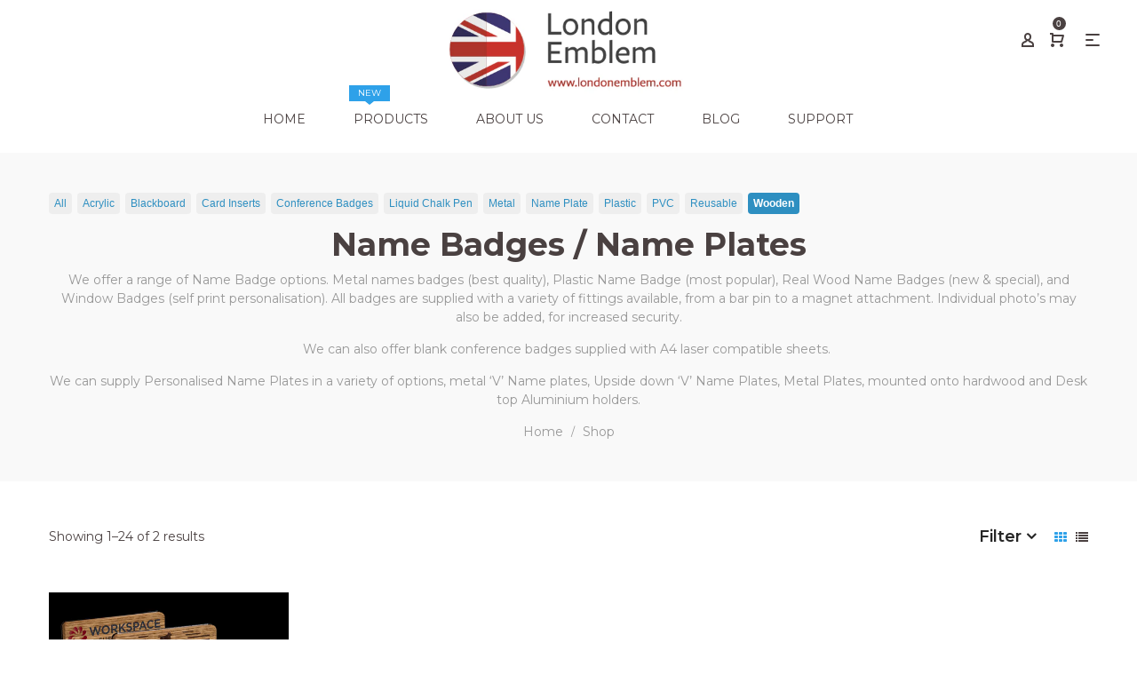

--- FILE ---
content_type: text/html; charset=utf-8
request_url: https://www.londonemblem.com/collections/badge-products/wooden
body_size: 23585
content:
<!doctype html>
<!--[if IE 9]> <html class="ie9 no-js" lang="en"> <![endif]-->
<!--[if (gt IE 9)|!(IE)]><!--> <html class="no-js" lang="en"> <!--<![endif]-->
<head>
  <meta charset="utf-8">
  <meta http-equiv="X-UA-Compatible" content="IE=edge,chrome=1">
  <meta name="viewport" content="width=device-width,initial-scale=1">
  <meta name="theme-color" content="#7796a8">
  <link rel="canonical" href="https://www.londonemblem.com/collections/badge-products/wooden">

  
    <link rel="shortcut icon" href="//www.londonemblem.com/cdn/shop/files/Favicon_32x32.png?v=1614294663" type="image/png">
  

  
  <title>
    Name Badges / Name Plates
    
 &ndash; Tagged &quot;Wooden&quot;
    
    
      &ndash; London Emblem
    
  </title>

  
    <meta name="description" content="We offer a range of Name Badge options. Metal names badges (best quality), Plastic Name Badge (most popular), Real Wood Name Badges (new &amp;amp; special), and Window Badges (self print personalisation). All badges are supplied with a variety of fittings available, from a bar pin to a magnet attachment. Individual photo’s">
  

  <!-- /snippets/social-meta-tags.liquid -->




<meta property="og:site_name" content="London Emblem">
<meta property="og:url" content="https://www.londonemblem.com/collections/badge-products/wooden">
<meta property="og:title" content="Name Badges / Name Plates">
<meta property="og:type" content="product.group">
<meta property="og:description" content="We offer a range of Name Badge options. Metal names badges (best quality), Plastic Name Badge (most popular), Real Wood Name Badges (new &amp;amp; special), and Window Badges (self print personalisation). All badges are supplied with a variety of fittings available, from a bar pin to a magnet attachment. Individual photo’s">





  <meta name="twitter:site" content="@londonemblemltd">

<meta name="twitter:card" content="summary_large_image">
<meta name="twitter:title" content="Name Badges / Name Plates">
<meta name="twitter:description" content="We offer a range of Name Badge options. Metal names badges (best quality), Plastic Name Badge (most popular), Real Wood Name Badges (new &amp;amp; special), and Window Badges (self print personalisation). All badges are supplied with a variety of fittings available, from a bar pin to a magnet attachment. Individual photo’s">

  <link href="//www.londonemblem.com/cdn/shop/t/29/assets/animate.css?v=141941548326680370661607177411" rel="stylesheet" type="text/css" media="all" />	
  <link href="//www.londonemblem.com/cdn/shop/t/29/assets/bootstrap.min.css?v=135556880764445731571607177411" rel="stylesheet" type="text/css" media="all" />
  <link href="//www.londonemblem.com/cdn/shop/t/29/assets/font-awesome.min.css?v=21869632697367095781607177417" rel="stylesheet" type="text/css" media="all" />
  <link href="//www.londonemblem.com/cdn/shop/t/29/assets/fancybox.min.css?v=53391767550265919501607177417" rel="stylesheet" type="text/css" media="all" />
  <link href="//www.londonemblem.com/cdn/shop/t/29/assets/dl-icon.css?v=34936970929896585181768233381" rel="stylesheet" type="text/css" media="all" />
  <link href="//www.londonemblem.com/cdn/shop/t/29/assets/lightcase.css?v=57109273944170225351607177434" rel="stylesheet" type="text/css" media="all" />
  <link href="//www.londonemblem.com/cdn/shop/t/29/assets/owl.carousel.min.css?v=106405612012531233011607177450" rel="stylesheet" type="text/css" media="all" />
  <link href="//www.londonemblem.com/cdn/shop/t/29/assets/main-section.css?v=127119733392374403071697106748" rel="stylesheet" type="text/css" media="all" />
  <link href="//www.londonemblem.com/cdn/shop/t/29/assets/styles.css?v=177633839256224252711697106748" rel="stylesheet" type="text/css" media="all" />
  

  <link href="//fonts.googleapis.com/css?family=Montserrat:300,300i,400,400i,600,600i,700,700i,900,900i" rel="stylesheet" type="text/css" media="all" />



  <link href="//fonts.googleapis.com/css?family=Playfair+Display:400,400i,600,600i,700,700i,900,900i" rel="stylesheet" type="text/css" media="all" />

  
  <script src="//www.londonemblem.com/cdn/shop/t/29/assets/jquery.js" type="text/javascript"></script>
  <script>
    var theme = {
      strings: {
        addToCart: "Add to cart",
        soldOut: "Sold out",
        unavailable: "Unavailable",
        showMore: "Show More",
        showLess: "Show Less",
        addressError: "Error looking up that address",
        addressNoResults: "No results for that address",
        addressQueryLimit: "You have exceeded the Google API usage limit. Consider upgrading to a \u003ca href=\"https:\/\/developers.google.com\/maps\/premium\/usage-limits\"\u003ePremium Plan\u003c\/a\u003e.",
        authError: "There was a problem authenticating your Google Maps account."
      },
      moneyFormat: "\u0026pound;{{amount}}"
    }

    document.documentElement.className = document.documentElement.className.replace('no-js', 'js');
  </script>


  

  <script src="//www.londonemblem.com/cdn/shopifycloud/storefront/assets/themes_support/option_selection-b017cd28.js" type="text/javascript"></script>
  <script src="//www.londonemblem.com/cdn/shopifycloud/storefront/assets/themes_support/api.jquery-7ab1a3a4.js" type="text/javascript"></script>

  <script>window.performance && window.performance.mark && window.performance.mark('shopify.content_for_header.start');</script><meta name="google-site-verification" content="YNVz9n6qgqPDTc7XxfUKIy6cu4d2XxRfkM6XPUT5BWQ">
<meta id="shopify-digital-wallet" name="shopify-digital-wallet" content="/4002385/digital_wallets/dialog">
<meta name="shopify-checkout-api-token" content="f500b091ff12b8cda58475cc447c80c5">
<link rel="alternate" type="application/atom+xml" title="Feed" href="/collections/badge-products/wooden.atom" />
<link rel="alternate" type="application/json+oembed" href="https://www.londonemblem.com/collections/badge-products/wooden.oembed">
<script async="async" src="/checkouts/internal/preloads.js?locale=en-GB"></script>
<script id="shopify-features" type="application/json">{"accessToken":"f500b091ff12b8cda58475cc447c80c5","betas":["rich-media-storefront-analytics"],"domain":"www.londonemblem.com","predictiveSearch":true,"shopId":4002385,"locale":"en"}</script>
<script>var Shopify = Shopify || {};
Shopify.shop = "allaboutbadges.myshopify.com";
Shopify.locale = "en";
Shopify.currency = {"active":"GBP","rate":"1.0"};
Shopify.country = "GB";
Shopify.theme = {"name":"December8th2020 mantis-v1-1","id":82041077818,"schema_name":"Spring","schema_version":"1.1","theme_store_id":null,"role":"main"};
Shopify.theme.handle = "null";
Shopify.theme.style = {"id":null,"handle":null};
Shopify.cdnHost = "www.londonemblem.com/cdn";
Shopify.routes = Shopify.routes || {};
Shopify.routes.root = "/";</script>
<script type="module">!function(o){(o.Shopify=o.Shopify||{}).modules=!0}(window);</script>
<script>!function(o){function n(){var o=[];function n(){o.push(Array.prototype.slice.apply(arguments))}return n.q=o,n}var t=o.Shopify=o.Shopify||{};t.loadFeatures=n(),t.autoloadFeatures=n()}(window);</script>
<script id="shop-js-analytics" type="application/json">{"pageType":"collection"}</script>
<script defer="defer" async type="module" src="//www.londonemblem.com/cdn/shopifycloud/shop-js/modules/v2/client.init-shop-cart-sync_BT-GjEfc.en.esm.js"></script>
<script defer="defer" async type="module" src="//www.londonemblem.com/cdn/shopifycloud/shop-js/modules/v2/chunk.common_D58fp_Oc.esm.js"></script>
<script defer="defer" async type="module" src="//www.londonemblem.com/cdn/shopifycloud/shop-js/modules/v2/chunk.modal_xMitdFEc.esm.js"></script>
<script type="module">
  await import("//www.londonemblem.com/cdn/shopifycloud/shop-js/modules/v2/client.init-shop-cart-sync_BT-GjEfc.en.esm.js");
await import("//www.londonemblem.com/cdn/shopifycloud/shop-js/modules/v2/chunk.common_D58fp_Oc.esm.js");
await import("//www.londonemblem.com/cdn/shopifycloud/shop-js/modules/v2/chunk.modal_xMitdFEc.esm.js");

  window.Shopify.SignInWithShop?.initShopCartSync?.({"fedCMEnabled":true,"windoidEnabled":true});

</script>
<script>(function() {
  var isLoaded = false;
  function asyncLoad() {
    if (isLoaded) return;
    isLoaded = true;
    var urls = ["https:\/\/cdn.shopify.com\/s\/files\/1\/0400\/2385\/t\/29\/assets\/globo.menu.init.js?v=1652871036\u0026shop=allaboutbadges.myshopify.com"];
    for (var i = 0; i < urls.length; i++) {
      var s = document.createElement('script');
      s.type = 'text/javascript';
      s.async = true;
      s.src = urls[i];
      var x = document.getElementsByTagName('script')[0];
      x.parentNode.insertBefore(s, x);
    }
  };
  if(window.attachEvent) {
    window.attachEvent('onload', asyncLoad);
  } else {
    window.addEventListener('load', asyncLoad, false);
  }
})();</script>
<script id="__st">var __st={"a":4002385,"offset":0,"reqid":"132bf8d1-f393-4595-bfca-fb94fdb56767-1769111318","pageurl":"www.londonemblem.com\/collections\/badge-products\/wooden","u":"a9031587bc55","p":"collection","rtyp":"collection","rid":24514873};</script>
<script>window.ShopifyPaypalV4VisibilityTracking = true;</script>
<script id="captcha-bootstrap">!function(){'use strict';const t='contact',e='account',n='new_comment',o=[[t,t],['blogs',n],['comments',n],[t,'customer']],c=[[e,'customer_login'],[e,'guest_login'],[e,'recover_customer_password'],[e,'create_customer']],r=t=>t.map((([t,e])=>`form[action*='/${t}']:not([data-nocaptcha='true']) input[name='form_type'][value='${e}']`)).join(','),a=t=>()=>t?[...document.querySelectorAll(t)].map((t=>t.form)):[];function s(){const t=[...o],e=r(t);return a(e)}const i='password',u='form_key',d=['recaptcha-v3-token','g-recaptcha-response','h-captcha-response',i],f=()=>{try{return window.sessionStorage}catch{return}},m='__shopify_v',_=t=>t.elements[u];function p(t,e,n=!1){try{const o=window.sessionStorage,c=JSON.parse(o.getItem(e)),{data:r}=function(t){const{data:e,action:n}=t;return t[m]||n?{data:e,action:n}:{data:t,action:n}}(c);for(const[e,n]of Object.entries(r))t.elements[e]&&(t.elements[e].value=n);n&&o.removeItem(e)}catch(o){console.error('form repopulation failed',{error:o})}}const l='form_type',E='cptcha';function T(t){t.dataset[E]=!0}const w=window,h=w.document,L='Shopify',v='ce_forms',y='captcha';let A=!1;((t,e)=>{const n=(g='f06e6c50-85a8-45c8-87d0-21a2b65856fe',I='https://cdn.shopify.com/shopifycloud/storefront-forms-hcaptcha/ce_storefront_forms_captcha_hcaptcha.v1.5.2.iife.js',D={infoText:'Protected by hCaptcha',privacyText:'Privacy',termsText:'Terms'},(t,e,n)=>{const o=w[L][v],c=o.bindForm;if(c)return c(t,g,e,D).then(n);var r;o.q.push([[t,g,e,D],n]),r=I,A||(h.body.append(Object.assign(h.createElement('script'),{id:'captcha-provider',async:!0,src:r})),A=!0)});var g,I,D;w[L]=w[L]||{},w[L][v]=w[L][v]||{},w[L][v].q=[],w[L][y]=w[L][y]||{},w[L][y].protect=function(t,e){n(t,void 0,e),T(t)},Object.freeze(w[L][y]),function(t,e,n,w,h,L){const[v,y,A,g]=function(t,e,n){const i=e?o:[],u=t?c:[],d=[...i,...u],f=r(d),m=r(i),_=r(d.filter((([t,e])=>n.includes(e))));return[a(f),a(m),a(_),s()]}(w,h,L),I=t=>{const e=t.target;return e instanceof HTMLFormElement?e:e&&e.form},D=t=>v().includes(t);t.addEventListener('submit',(t=>{const e=I(t);if(!e)return;const n=D(e)&&!e.dataset.hcaptchaBound&&!e.dataset.recaptchaBound,o=_(e),c=g().includes(e)&&(!o||!o.value);(n||c)&&t.preventDefault(),c&&!n&&(function(t){try{if(!f())return;!function(t){const e=f();if(!e)return;const n=_(t);if(!n)return;const o=n.value;o&&e.removeItem(o)}(t);const e=Array.from(Array(32),(()=>Math.random().toString(36)[2])).join('');!function(t,e){_(t)||t.append(Object.assign(document.createElement('input'),{type:'hidden',name:u})),t.elements[u].value=e}(t,e),function(t,e){const n=f();if(!n)return;const o=[...t.querySelectorAll(`input[type='${i}']`)].map((({name:t})=>t)),c=[...d,...o],r={};for(const[a,s]of new FormData(t).entries())c.includes(a)||(r[a]=s);n.setItem(e,JSON.stringify({[m]:1,action:t.action,data:r}))}(t,e)}catch(e){console.error('failed to persist form',e)}}(e),e.submit())}));const S=(t,e)=>{t&&!t.dataset[E]&&(n(t,e.some((e=>e===t))),T(t))};for(const o of['focusin','change'])t.addEventListener(o,(t=>{const e=I(t);D(e)&&S(e,y())}));const B=e.get('form_key'),M=e.get(l),P=B&&M;t.addEventListener('DOMContentLoaded',(()=>{const t=y();if(P)for(const e of t)e.elements[l].value===M&&p(e,B);[...new Set([...A(),...v().filter((t=>'true'===t.dataset.shopifyCaptcha))])].forEach((e=>S(e,t)))}))}(h,new URLSearchParams(w.location.search),n,t,e,['guest_login'])})(!0,!0)}();</script>
<script integrity="sha256-4kQ18oKyAcykRKYeNunJcIwy7WH5gtpwJnB7kiuLZ1E=" data-source-attribution="shopify.loadfeatures" defer="defer" src="//www.londonemblem.com/cdn/shopifycloud/storefront/assets/storefront/load_feature-a0a9edcb.js" crossorigin="anonymous"></script>
<script data-source-attribution="shopify.dynamic_checkout.dynamic.init">var Shopify=Shopify||{};Shopify.PaymentButton=Shopify.PaymentButton||{isStorefrontPortableWallets:!0,init:function(){window.Shopify.PaymentButton.init=function(){};var t=document.createElement("script");t.src="https://www.londonemblem.com/cdn/shopifycloud/portable-wallets/latest/portable-wallets.en.js",t.type="module",document.head.appendChild(t)}};
</script>
<script data-source-attribution="shopify.dynamic_checkout.buyer_consent">
  function portableWalletsHideBuyerConsent(e){var t=document.getElementById("shopify-buyer-consent"),n=document.getElementById("shopify-subscription-policy-button");t&&n&&(t.classList.add("hidden"),t.setAttribute("aria-hidden","true"),n.removeEventListener("click",e))}function portableWalletsShowBuyerConsent(e){var t=document.getElementById("shopify-buyer-consent"),n=document.getElementById("shopify-subscription-policy-button");t&&n&&(t.classList.remove("hidden"),t.removeAttribute("aria-hidden"),n.addEventListener("click",e))}window.Shopify?.PaymentButton&&(window.Shopify.PaymentButton.hideBuyerConsent=portableWalletsHideBuyerConsent,window.Shopify.PaymentButton.showBuyerConsent=portableWalletsShowBuyerConsent);
</script>
<script data-source-attribution="shopify.dynamic_checkout.cart.bootstrap">document.addEventListener("DOMContentLoaded",(function(){function t(){return document.querySelector("shopify-accelerated-checkout-cart, shopify-accelerated-checkout")}if(t())Shopify.PaymentButton.init();else{new MutationObserver((function(e,n){t()&&(Shopify.PaymentButton.init(),n.disconnect())})).observe(document.body,{childList:!0,subtree:!0})}}));
</script>
<link id="shopify-accelerated-checkout-styles" rel="stylesheet" media="screen" href="https://www.londonemblem.com/cdn/shopifycloud/portable-wallets/latest/accelerated-checkout-backwards-compat.css" crossorigin="anonymous">
<style id="shopify-accelerated-checkout-cart">
        #shopify-buyer-consent {
  margin-top: 1em;
  display: inline-block;
  width: 100%;
}

#shopify-buyer-consent.hidden {
  display: none;
}

#shopify-subscription-policy-button {
  background: none;
  border: none;
  padding: 0;
  text-decoration: underline;
  font-size: inherit;
  cursor: pointer;
}

#shopify-subscription-policy-button::before {
  box-shadow: none;
}

      </style>

<script>window.performance && window.performance.mark && window.performance.mark('shopify.content_for_header.end');</script>

<link href="//www.londonemblem.com/cdn/shop/t/29/assets/v3globomenu.css?v=88144135963494518211607177457" rel="stylesheet" type="text/css" media="all">
<script>
  var MenuApp = {
    shop 	: 'allaboutbadges.myshopify.com',
    menu	: "newnav",
    themeId	: 0,
    menuClass	: 'globomenu globomenu-main globomenu-horizontal globomenu-transition-fade globomenu-items-align-center globomenu-sub-indicators  globomenu-trigger-hover globomenu-responsive globomenu-responsive-collapse ',
    mobileBtn	: '<a class=" globomenu-responsive-toggle globomenu-responsive-toggle-content-align-center"><i class="fa fa-bars"></i>Menu</a>',
    linkLists	: {
      
        'main-menu':{
		  title : "Main Menu",
    	  items : ["/","/pages/badge-machine-comparison","/pages/components-size-matrix","/pages/support","/pages/about-us","/pages/contact-us","/blogs/news"],
    	  names : ["Home","Compare our Machines","Component Matrix","Support","About Us","Contact Us","Blog"]
      	},
      
        'footer':{
		  title : "The Official pages!",
    	  items : ["/pages/terms-and-conditions","/pages/shipping-information","/pages/privacy-policy","/pages/returns-policy","/policies/terms-of-service","/policies/refund-policy"],
    	  names : ["Terms and Conditions","Shipping Info","Privacy Policy","Returns Policy","Terms of Service","Refund policy"]
      	},
      
        'support':{
		  title : "Support",
    	  items : ["/pages/support","/pages/faq","/pages/instruction-manuals","/pages/template-downloads","/pages/badge-making-machines-with-20-year-guarantee"],
    	  names : ["Product Support","FAQs","Badge Machine Manuals","Template Downloads","20 Year Guarantee"]
      	},
      
        'popular-pages':{
		  title : "Popular Pages",
    	  items : ["/search","/pages/support","/pages/components-size-matrix","/pages/uses-for-our-badge-machines"],
    	  names : ["Search this Site","Support and Downloads","Badge size Matrix","Machine uses"]
      	},
      
        'side-menu':{
		  title : "Products",
    	  items : ["/collections/badgemaking-machines","/collections/badgemaking-components","/collections/machine-components","/collections/promotional-products","/collections/bespoke-enamels-and-trolley-coins","/collections/school-badges","/collections/badge-a-minit","/collections/other-promotional-products","/collections/badge-products","/collections/awards-name-plates","/pages/collectionsnew"],
    	  names : ["Badge Making Machines","Badge Making Component Kits and Spares","Machine Components / Cutting and Punching Tools","Button Badges ","Enamels and Trolley Coins ","School Badges ","Badge-a-Minit / Self-Assembly","Other Promotional Products","Name Badges / Name Plates","Awards ","Book Trolleys"]
      	},
      
        'ordering':{
		  title : "Ordering",
    	  items : ["/cart","/account"],
    	  names : ["View your Basket","My Account"]
      	},
      
        'newnav':{
		  title : "NewNav",
    	  items : ["/","/collections/badgemaking-machines","/pages/about-us","/pages/contact-us","/blogs/best-safe-halloween-treat","/pages/support"],
    	  names : ["Home","Products","About Us","Contact","Blog","Support"]
      	},
      
        '145540481082-child-da579613e8501d9ecb216790f0709f41-legacy-products':{
		  title : "Products",
    	  items : ["/collections/badgemaking-machines/badge-making-machines"],
    	  names : ["Badge Making Machines & Components"]
      	},
      
        '145546018874-child-2ec555339a0c7743fe76c4390aadd905-legacy-badge-making-machines-components':{
		  title : "Badge Making Machines & Components",
    	  items : ["/collections/badgemaking-machines","/collections/badgemaking-components"],
    	  names : ["Machines","Component Kits"]
      	},
      
        'support-1':{
		  title : "Support",
    	  items : ["/pages/support","/pages/faq","/pages/instruction-manuals","/pages/template-downloads","/pages/badge-making-machines-with-20-year-guarantee"],
    	  names : ["Product Support","FAQs","Badge Machine Manuals","Template Downloads","20 Year Guarantee"]
      	},
      
        'book-trolleys':{
		  title : "Book Trolleys",
    	  items : ["/products/book-trolley-3-tier-single-sided-tt21","/products/trolley-2-tier-single-sided-tt24"],
    	  names : ["book trolley","Trolley 2 Tier Single Sided TT24"]
      	},
      
        'customer-account-main-menu':{
		  title : "Customer account main menu",
    	  items : ["/","https://shopify.com/4002385/account/orders?locale=en&region_country=GB"],
    	  names : ["Shop","Orders"]
      	}
      
  	}
  };
</script>

<script id="globo-hidden-menu" type="text/html">
<li class="globomenu-item  globomenu-item-level-0 gin">
                    <a title="Home" class="globomenu-target  globomenu-target-with-icon globomenu-item-layout-icon_left globomenu-item-layout-icon_left globomenu-target-with-icon globomenu-item-layout-icon_left" href="/"><i class="globomenu-icon fa fa-home"></i><span class="globomenu-target-title globomenu-target-text">Home</span></a></li><li class="globomenu-item  globomenu-item-level-0 globomenu-item-has-children globomenu-has-submenu-drop globomenu-has-submenu-mega">
                    <a title="Badge-making Products" class="globomenu-target "><span class="globomenu-target-title globomenu-target-text">Badge-making Products</span><i class="globomenu-retractor fa fa-times"></i></a><ul class="globomenu-submenu globomenu-grid-row globomenu-submenu-drop globomenu-submenu-type-mega globomenu-submenu-align-full_width"><li class="globomenu-item  gin globomenu-column globomenu-column-full">
                    <a  class="globomenu-target  globomenu-target-with-image gilia" href="https://www.londonemblem.com/collections/badgemaking-machines"><img class="globomenu-image" src="//www.londonemblem.com/cdn/shop/t/29/assets/menu_img_9227_1600685714.jpg?v=103471714489263297141607177448" alt=""><span class="globomenu-target-title globomenu-target-text"></span></a></li><li class="globomenu-item  globomenu-item-header globomenu-has-submenu-stack globomenu-column globomenu-column-full">
                    <a  class="globomenu-target  globomenu-target-empty"><span class="globomenu-target-title globomenu-target-text"></span><i class="globomenu-retractor fa fa-times"></i></a><ul class="globomenu-submenu globomenu-submenu-type-stack"><li class="globomenu-item  gin">
                    <a title="Badgemaking Component Kits &amp; Spares" class="globomenu-target " href="https://www.londonemblem.com/collections/badgemaking-components"><span class="globomenu-target-title globomenu-target-text">Badgemaking Component Kits & Spares</span></a></li><li class="globomenu-item  gin">
                    <a title="Machine Components / Cutting &amp; Punching Tools" class="globomenu-target " href="https://www.londonemblem.com/collections/machine-components"><span class="globomenu-target-title globomenu-target-text">Machine Components / Cutting & Punching Tools</span></a></li><li class="globomenu-item  gin">
                    <a title="Badge-A-Minit / Self-Assembly" class="globomenu-target " href="https://www.londonemblem.com/collections/badge-a-minit"><span class="globomenu-target-title globomenu-target-text">Badge-A-Minit / Self-Assembly</span></a></li><li class="globomenu-item  gin">
                    <a title="Compare Our Machines" class="globomenu-target " href="https://www.londonemblem.com/pages/badge-machine-comparison"><span class="globomenu-target-title globomenu-target-text">Compare Our Machines</span></a></li></ul></li></ul></li><li class="globomenu-item  globomenu-item-level-0 gin">
                    <a title="Component Matrix" class="globomenu-target " href="/pages/components-size-matrix"><span class="globomenu-target-title globomenu-target-text">Component Matrix</span></a></li><li class="globomenu-item  globomenu-item-level-0 globomenu-item-has-children globomenu-has-submenu-drop globomenu-has-submenu-flyout">
                    <a title="Badges" class="globomenu-target " href="#"><span class="globomenu-target-title globomenu-target-text">Badges</span><i class="globomenu-retractor fa fa-times"></i></a><ul class="globomenu-submenu globomenu-submenu-drop globomenu-submenu-type-flyout globomenu-submenu-align-left_edge_bar"><li class="globomenu-item  gin">
                    <a title="Button Badges" class="globomenu-target " href="https://www.londonemblem.com/collections/promotional-products"><span class="globomenu-target-title globomenu-target-text">Button Badges</span></a></li><li class="globomenu-item  gin">
                    <a title="Covid Distance Aware Badges" class="globomenu-target " href="https://www.londonemblem.com/collections/38mm-distance-aware-badges"><span class="globomenu-target-title globomenu-target-text">Covid Distance Aware Badges</span></a></li><li class="globomenu-item  gin">
                    <a title="Enamels &amp; Trolley Coins" class="globomenu-target " href="https://www.londonemblem.com/collections/bespoke-enamels-and-trolley-coins"><span class="globomenu-target-title globomenu-target-text">Enamels & Trolley Coins</span></a></li><li class="globomenu-item  gin">
                    <a title="School Badges" class="globomenu-target " href="https://www.londonemblem.com/collections/school-badges"><span class="globomenu-target-title globomenu-target-text">School Badges</span></a></li><li class="globomenu-item  gin">
                    <a title="Name Badges / Name Plates" class="globomenu-target " href="https://www.londonemblem.com/collections/badge-products"><span class="globomenu-target-title globomenu-target-text">Name Badges / Name Plates</span></a></li><li class="globomenu-item  gin">
                    <a title="Awards" class="globomenu-target " href="https://www.londonemblem.com/collections/awards-name-plates"><span class="globomenu-target-title globomenu-target-text">Awards</span></a></li><li class="globomenu-item  gin">
                    <a title="Other Promotional Products" class="globomenu-target " href="https://www.londonemblem.com/collections/other-promotional-products"><span class="globomenu-target-title globomenu-target-text">Other Promotional Products</span></a></li></ul></li><li class="globomenu-item  globomenu-item-level-0 globomenu-item-has-children globomenu-has-submenu-drop globomenu-has-submenu-mega">
                    <a title="PPE" class="globomenu-target " href="/collections/sanitiser-dispenser-stand-5-litre-gel"><span class="globomenu-target-title globomenu-target-text">PPE</span><i class="globomenu-retractor fa fa-times"></i></a><ul class="globomenu-submenu globomenu-grid-row globomenu-submenu-drop globomenu-submenu-type-mega globomenu-submenu-align-full_width"><li class="globomenu-item  gin globomenu-column globomenu-column-full">
                    <a  class="globomenu-target  globomenu-target-with-image gilia" href="/collections/sanitiser-dispenser-stand-5-litre-gel"><img class="globomenu-image" src="//www.londonemblem.com/cdn/shop/t/29/assets/menu_img_9227_1600784770.jpg?v=109652650224481595051607177449" alt=""><span class="globomenu-target-title globomenu-target-text"></span></a></li></ul></li><li class="globomenu-item  globomenu-item-level-0 globomenu-item-has-children globomenu-has-submenu-drop globomenu-has-submenu-mega">
                    <a title="Book Trolleys" class="globomenu-target " href="https://www.londonemblem.com/collections/book-trolleys"><span class="globomenu-target-title globomenu-target-text">Book Trolleys</span><i class="globomenu-retractor fa fa-times"></i></a><ul class="globomenu-submenu globomenu-grid-row globomenu-submenu-drop globomenu-submenu-type-mega globomenu-submenu-align-full_width"><li class="globomenu-item  gin globomenu-column globomenu-column-full">
                    <a  class="globomenu-target  globomenu-target-with-image gilia" href="https://www.londonemblem.com/collections/book-trolleys"><img class="globomenu-image" src="//www.londonemblem.com/cdn/shop/t/29/assets/menu_img_9227_1600781025.jpg?v=108289177882360740911607177448" alt=""><span class="globomenu-target-title globomenu-target-text"></span></a></li></ul></li><li class="globomenu-item  globomenu-item-level-0 gin">
                    <a title="About Us" class="globomenu-target " href="/pages/about-us"><span class="globomenu-target-title globomenu-target-text">About Us</span></a></li><li class="globomenu-item  globomenu-item-level-0 gin">
                    <a title="Contact" class="globomenu-target " href="/pages/contact-us"><span class="globomenu-target-title globomenu-target-text">Contact</span></a></li><li class="globomenu-item  globomenu-item-level-0 globomenu-item-has-children globomenu-has-submenu-drop globomenu-has-submenu-flyout">
                    <a title="Support" class="globomenu-target "><span class="globomenu-target-title globomenu-target-text">Support</span><i class="globomenu-retractor fa fa-times"></i></a><ul class="globomenu-submenu globomenu-submenu-drop globomenu-submenu-type-flyout globomenu-submenu-align-left_edge_bar"><li class="globomenu-item  gin">
                    <a title="FAQs" class="globomenu-target " href="/pages/faq"><span class="globomenu-target-title globomenu-target-text">FAQs</span></a></li><li class="globomenu-item  gin">
                    <a title="Badge Machine Manuals" class="globomenu-target " href="/pages/instruction-manuals"><span class="globomenu-target-title globomenu-target-text">Badge Machine Manuals</span></a></li><li class="globomenu-item  gin">
                    <a title="Template Downloads" class="globomenu-target " href="/pages/template-downloads"><span class="globomenu-target-title globomenu-target-text">Template Downloads</span></a></li><li class="globomenu-item  gin">
                    <a title="20 Year Guarantee" class="globomenu-target " href="/pages/badge-making-machines-with-20-year-guarantee"><span class="globomenu-target-title globomenu-target-text">20 Year Guarantee</span></a></li><li class="globomenu-item  gin">
                    <a title="Product Support" class="globomenu-target " href="/pages/support"><span class="globomenu-target-title globomenu-target-text">Product Support</span></a></li></ul></li><li id="search-menu" class="globomenu-item globomenu-item-level-0">
<a class="globomenu-target globomenu-item-layout-icon_left"><i class="globomenu-icon fa fa-search" aria-hidden="true"></i></a>
<ul class="globomenu-submenu globomenu-submenu-type-auto globomenu-submenu-type-mega globomenu-submenu-drop">
<li class="globomenu-item globomenu-column globomenu-column-full">
<div class="globomenu-content-block">
<div class="globomenu-search">
<form role="search" method="get" class="globomenu-searchform" action="/search">
<input type="hidden" name="type" value="product">
<input class="globomenu-search-input" type="search" name="q" value="" placeholder="Search all products...">
<button type="submit" class="globomenu-search-submit"><i class="globomenu-icon fa fa-search" aria-hidden="true"></i></button>
</form>
</div>
</div>
</li>
</ul>
</li>
</script>

<script src="//www.londonemblem.com/cdn/shop/t/29/assets/v3globomenu.js?v=162270735461491561461621086098" type="text/javascript"></script>
<script>MenuApp.init();</script>

<!-- BEGIN app block: shopify://apps/globo-mega-menu/blocks/app-embed/7a00835e-fe40-45a5-a615-2eb4ab697b58 -->
<link href="//cdn.shopify.com/extensions/019be4fb-bfc8-74a5-a8d9-c694285f11c2/menufrontend-305/assets/main-navigation-styles.min.css" rel="stylesheet" type="text/css" media="all" />
<link href="//cdn.shopify.com/extensions/019be4fb-bfc8-74a5-a8d9-c694285f11c2/menufrontend-305/assets/theme-styles.min.css" rel="stylesheet" type="text/css" media="all" />
<script type="text/javascript" hs-ignore data-cookieconsent="ignore" data-ccm-injected>
document.getElementsByTagName('html')[0].classList.add('globo-menu-loading');
window.GloboMenuConfig = window.GloboMenuConfig || {}
window.GloboMenuConfig.curLocale = "en";
window.GloboMenuConfig.shop = "allaboutbadges.myshopify.com";
window.GloboMenuConfig.GloboMenuLocale = "en";
window.GloboMenuConfig.locale = "en";
window.menuRootUrl = "";
window.GloboMenuCustomer = false;
window.GloboMenuAssetsUrl = 'https://cdn.shopify.com/extensions/019be4fb-bfc8-74a5-a8d9-c694285f11c2/menufrontend-305/assets/';
window.GloboMenuFilesUrl = '//www.londonemblem.com/cdn/shop/files/';
window.GloboMenuLinklists = {"main-menu": [{'url' :"\/", 'title': "Home"},{'url' :"\/pages\/badge-machine-comparison", 'title': "Compare our Machines"},{'url' :"\/pages\/components-size-matrix", 'title': "Component Matrix"},{'url' :"\/pages\/support", 'title': "Support"},{'url' :"\/pages\/about-us", 'title': "About Us"},{'url' :"\/pages\/contact-us", 'title': "Contact Us"},{'url' :"\/blogs\/news", 'title': "Blog"}],"footer": [{'url' :"\/pages\/terms-and-conditions", 'title': "Terms and Conditions"},{'url' :"\/pages\/shipping-information", 'title': "Shipping Info"},{'url' :"\/pages\/privacy-policy", 'title': "Privacy Policy"},{'url' :"\/pages\/returns-policy", 'title': "Returns Policy"},{'url' :"\/policies\/terms-of-service", 'title': "Terms of Service"},{'url' :"\/policies\/refund-policy", 'title': "Refund policy"}],"support": [{'url' :"\/pages\/support", 'title': "Product Support"},{'url' :"\/pages\/faq", 'title': "FAQs"},{'url' :"\/pages\/instruction-manuals", 'title': "Badge Machine Manuals"},{'url' :"\/pages\/template-downloads", 'title': "Template Downloads"},{'url' :"\/pages\/badge-making-machines-with-20-year-guarantee", 'title': "20 Year Guarantee"}],"popular-pages": [{'url' :"\/search", 'title': "Search this Site"},{'url' :"\/pages\/support", 'title': "Support and Downloads"},{'url' :"\/pages\/components-size-matrix", 'title': "Badge size Matrix"},{'url' :"\/pages\/uses-for-our-badge-machines", 'title': "Machine uses"}],"side-menu": [{'url' :"\/collections\/badgemaking-machines", 'title': "Badge Making Machines"},{'url' :"\/collections\/badgemaking-components", 'title': "Badge Making Component Kits and Spares"},{'url' :"\/collections\/machine-components", 'title': "Machine Components \/ Cutting and Punching Tools"},{'url' :"\/collections\/promotional-products", 'title': "Button Badges "},{'url' :"\/collections\/bespoke-enamels-and-trolley-coins", 'title': "Enamels and Trolley Coins "},{'url' :"\/collections\/school-badges", 'title': "School Badges "},{'url' :"\/collections\/badge-a-minit", 'title': "Badge-a-Minit \/ Self-Assembly"},{'url' :"\/collections\/other-promotional-products", 'title': "Other Promotional Products"},{'url' :"\/collections\/badge-products", 'title': "Name Badges \/ Name Plates"},{'url' :"\/collections\/awards-name-plates", 'title': "Awards "},{'url' :"\/pages\/collectionsnew", 'title': "Book Trolleys"}],"ordering": [{'url' :"\/cart", 'title': "View your Basket"},{'url' :"\/account", 'title': "My Account"}],"newnav": [{'url' :"\/", 'title': "Home"},{'url' :"\/collections\/badgemaking-machines", 'title': "Products"},{'url' :"\/pages\/about-us", 'title': "About Us"},{'url' :"\/pages\/contact-us", 'title': "Contact"},{'url' :"\/blogs\/best-safe-halloween-treat", 'title': "Blog"},{'url' :"\/pages\/support", 'title': "Support"}],"support-1": [{'url' :"\/pages\/support", 'title': "Product Support"},{'url' :"\/pages\/faq", 'title': "FAQs"},{'url' :"\/pages\/instruction-manuals", 'title': "Badge Machine Manuals"},{'url' :"\/pages\/template-downloads", 'title': "Template Downloads"},{'url' :"\/pages\/badge-making-machines-with-20-year-guarantee", 'title': "20 Year Guarantee"}],"book-trolleys": [{'url' :"\/products\/book-trolley-3-tier-single-sided-tt21", 'title': "book trolley"},{'url' :"\/products\/trolley-2-tier-single-sided-tt24", 'title': "Trolley 2 Tier Single Sided TT24"}],"customer-account-main-menu": [{'url' :"\/", 'title': "Shop"},{'url' :"https:\/\/shopify.com\/4002385\/account\/orders?locale=en\u0026region_country=GB", 'title': "Orders"}]}
window.GloboMenuConfig.is_app_embedded = true;
window.showAdsInConsole = true;
</script>
<link href="//cdn.shopify.com/extensions/019be4fb-bfc8-74a5-a8d9-c694285f11c2/menufrontend-305/assets/font-awesome.min.css" rel="stylesheet" type="text/css" media="all" />


<script hs-ignore data-cookieconsent="ignore" data-ccm-injected type="text/javascript">
  window.GloboMenus = window.GloboMenus || [];
  var menuKey = 17446;
  window.GloboMenus[menuKey] = window.GloboMenus[menuKey] || {};
  window.GloboMenus[menuKey].id = menuKey;window.GloboMenus[menuKey].replacement = {"type":"nav","main_menu":"newnav","mobile_menu":"newnav"};window.GloboMenus[menuKey].type = "main";
  window.GloboMenus[menuKey].schedule = null;
  window.GloboMenus[menuKey].settings ={"font":{"menu_fontsize":"12","menu_fontfamily":"Montserrat","menu_fontweight":"400","menu_fontfamily_2":"Montserrat","submenu_text_fontsize":"14","menu_fontfamily_custom":false,"submenu_text_fontfamily":"Montserrat","submenu_text_fontweight":"400","submenu_heading_fontsize":"15","submenu_text_fontfamily_2":"Montserrat","submenu_heading_fontfamily":"Montserrat","submenu_heading_fontweight":"400","submenu_description_fontsize":"12","submenu_heading_fontfamily_2":"Montserrat","submenu_description_fontfamily":"Montserrat","submenu_description_fontweight":"400","submenu_text_fontfamily_custom":false,"submenu_description_fontfamily_2":"Montserrat","submenu_heading_fontfamily_custom":false,"submenu_description_fontfamily_custom":false},"color":{"menu_text":"#5c5c5c","menu_border":"#1c1d1d","submenu_text":"#888888","submenu_border":"#868687","menu_background":"#f0f0f0","menu_text_hover":"#ce2741","sale_text_color":"#ffffff","submenu_heading":"#777777","tab_heading_color":"#3a3a3a","soldout_text_color":"#757575","submenu_background":"#f5f5f5","submenu_text_hover":"#ce2741","submenu_description":"#aaaaaa","tab_background_hover":"#eeeeee","menu_background_hover":"#bec4c4","sale_background_color":"#ec523e","soldout_background_color":"#d5d5d5","tab_heading_active_color":"#3a3a3a","submenu_description_hover":"#aaaaaa"},"general":{"align":"center","login":false,"border":false,"logout":false,"search":true,"account":false,"trigger":"hover","register":false,"loginIcon":"user-circle-o","loginText":"Login","indicators":true,"logoutIcon":"sign-out","logoutText":"Logout","responsive":"768","transition":"fade","accountIcon":"user-circle-o","accountText":"My Account","menu_padding":"20","registerIcon":"sign-in","registerText":"Register","carousel_loop":false,"mobile_border":false,"mobile_trigger":"click","submenu_border":true,"tab_lineheight":"50","menu_lineheight":"50","lazy_load_enable":true,"transition_delay":"100","transition_speed":300,"carousel_auto_play":false,"dropdown_lineheight":"50","linklist_lineheight":"29","mobile_sticky_header":false,"desktop_sticky_header":false,"mobile_hide_linklist_submenu":false},"language":{"name":"Name","sale":"Sale","send":"Send","view":"View details","email":"Email","phone":"Phone Number","search":"Search for...","message":"Message","sold_out":"Sold out","add_to_cart":"Add to cart"}};
  window.GloboMenus[menuKey].itemsLength = 8;
</script><script type="template/html" id="globoMenu17446HTML"><ul class="gm-menu gm-menu-17446 gm-has-retractor gm-submenu-align-center gm-menu-trigger-hover gm-transition-fade" data-menu-id="17446" data-transition-speed="300" data-transition-delay="100">
<li data-gmmi="0" data-gmdi="0" class="gm-item gm-level-0"><a class="gm-target" title="Home" href="/"><i class="gm-icon fa fa-home"></i><span class="gm-text">Home</span></a></li>

<li data-gmmi="1" data-gmdi="1" class="gm-item gm-level-0 gm-has-submenu gm-submenu-mega gm-submenu-align-full"><a class="gm-target" title="Badge-making Products"><span class="gm-text">Badge-making Products</span><span class="gm-retractor"></span></a><div 
      class="gm-submenu gm-mega gm-submenu-bordered" 
      style=""
    ><div style="" class="submenu-background"></div>
      <ul class="gm-grid">
<li class="gm-item gm-grid-item gmcol-12 gm-image-1">
    <div class="gm-image"  style="--gm-item-image-width:auto">
      <a title="" href="https://www.londonemblem.com/collections/badgemaking-machines"><img
            srcSet="[data-uri]"
            data-sizes="auto"
            data-src="//www.londonemblem.com/cdn/shop/files/1658225465_0_{width}x.jpg?v=13966286086935029191"
            width=""
            height=""
            data-widths="[40, 100, 140, 180, 250, 260, 275, 305, 440, 610, 720, 930, 1080, 1200, 1640, 2048]"
            class="gmlazyload "
            alt=""
            title=""
          /></a>
    </div>
  </li>
<li class="gm-item gm-grid-item gmcol-12 gm-has-submenu"><ul style="--columns:1" class="gm-links">
<li class="gm-item gm-heading"><div class="gm-target" title=""><span class="gm-text"></span></div>
</li>
<li class="gm-item"><a class="gm-target" title="Badgemaking Component Kits &amp; Spares" href="https://www.londonemblem.com/collections/badgemaking-components"><span class="gm-text">Badgemaking Component Kits & Spares</span></a>
</li>
<li class="gm-item"><a class="gm-target" title="Machine Components / Cutting &amp; Punching Tools" href="https://www.londonemblem.com/collections/machine-components"><span class="gm-text">Machine Components / Cutting & Punching Tools</span></a>
</li>
<li class="gm-item"><a class="gm-target" title="Badge-A-Minit / Self-Assembly" href="https://www.londonemblem.com/collections/badge-a-minit"><span class="gm-text">Badge-A-Minit / Self-Assembly</span></a>
</li>
<li class="gm-item"><a class="gm-target" title="Compare Our Machines" href="https://www.londonemblem.com/pages/badge-machine-comparison"><span class="gm-text">Compare Our Machines</span></a>
</li></ul>
</li></ul>
    </div></li>

<li data-gmmi="2" data-gmdi="2" class="gm-item gm-level-0 gm-has-submenu gm-submenu-dropdown gm-submenu-align-left"><a class="gm-target" title="Badges" href="#"><span class="gm-text">Badges</span><span class="gm-retractor"></span></a><ul class="gm-submenu gm-dropdown gm-submenu-bordered gm-orientation-vertical ">
<li class="gm-item"><a class="gm-target" title="Button Badges" href="https://www.londonemblem.com/collections/promotional-products"><span class="gm-text">Button Badges</span></a>
</li>
<li class="gm-item"><a class="gm-target" title="Covid Distance Aware Badges" href="https://www.londonemblem.com/collections/38mm-distance-aware-badges"><span class="gm-text">Covid Distance Aware Badges</span></a>
</li>
<li class="gm-item"><a class="gm-target" title="Enamels &amp; Trolley Coins" href="https://www.londonemblem.com/collections/bespoke-enamels-and-trolley-coins"><span class="gm-text">Enamels & Trolley Coins</span></a>
</li>
<li class="gm-item"><a class="gm-target" title="School Badges" href="https://www.londonemblem.com/collections/school-badges"><span class="gm-text">School Badges</span></a>
</li>
<li class="gm-item"><a class="gm-target" title="Name Badges / Name Plates" href="https://www.londonemblem.com/collections/badge-products"><span class="gm-text">Name Badges / Name Plates</span></a>
</li>
<li class="gm-item"><a class="gm-target" title="Awards" href="https://www.londonemblem.com/collections/awards-name-plates"><span class="gm-text">Awards</span></a>
</li>
<li class="gm-item"><a class="gm-target" title="Other Promotional Products" href="https://www.londonemblem.com/collections/other-promotional-products"><span class="gm-text">Other Promotional Products</span></a>
</li></ul></li>

<li data-gmmi="3" data-gmdi="3" class="gm-item gm-level-0"><a class="gm-target" title="Branded Lanyards" href="/pages/lanyards"><span class="gm-text">Branded Lanyards</span></a></li>

<li data-gmmi="4" data-gmdi="4" class="gm-item gm-level-0 gm-has-submenu gm-submenu-mega gm-submenu-align-full"><a class="gm-target" title="PPE" href="/collections/sanitiser-dispenser-stand-5-litre-gel"><span class="gm-text">PPE</span><span class="gm-retractor"></span></a><div 
      class="gm-submenu gm-mega gm-submenu-bordered" 
      style=""
    ><div style="" class="submenu-background"></div>
      <ul class="gm-grid">
<li class="gm-item gm-grid-item gmcol-12 gm-image-1">
    <div class="gm-image"  style="--gm-item-image-width:auto">
      <a title="" href="/collections/sanitiser-dispenser-stand-5-litre-gel"><img
            srcSet="[data-uri]"
            data-sizes="auto"
            data-src="//www.londonemblem.com/cdn/shop/files/menu_img_9227_1600784770_{width}x.jpg?v=2409765158213768193"
            width=""
            height=""
            data-widths="[40, 100, 140, 180, 250, 260, 275, 305, 440, 610, 720, 930, 1080, 1200, 1640, 2048]"
            class="gmlazyload "
            alt=""
            title=""
          /></a>
    </div>
  </li></ul>
    </div></li>

<li data-gmmi="5" data-gmdi="5" class="gm-item gm-level-0"><a class="gm-target" title="About Us" href="/pages/about-us"><span class="gm-text">About Us</span></a></li>

<li data-gmmi="6" data-gmdi="6" class="gm-item gm-level-0"><a class="gm-target" title="Contact" href="/pages/contact-us"><span class="gm-text">Contact</span></a></li>

<li data-gmmi="7" data-gmdi="7" class="gm-item gm-level-0 gm-has-submenu gm-submenu-dropdown gm-submenu-align-left"><a class="gm-target" title="Support"><span class="gm-text">Support</span><span class="gm-retractor"></span></a><ul class="gm-submenu gm-dropdown gm-submenu-bordered gm-orientation-vertical ">
<li class="gm-item"><a class="gm-target" title="FAQs" href="/pages/faq"><span class="gm-text">FAQs</span></a>
</li>
<li class="gm-item"><a class="gm-target" title="Badge Machine Manuals" href="/pages/instruction-manuals"><span class="gm-text">Badge Machine Manuals</span></a>
</li>
<li class="gm-item"><a class="gm-target" title="Template Downloads" href="/pages/template-downloads"><span class="gm-text">Template Downloads</span></a>
</li>
<li class="gm-item"><a class="gm-target" title="20 Year Guarantee" href="/pages/badge-making-machines-with-20-year-guarantee"><span class="gm-text">20 Year Guarantee</span></a>
</li>
<li class="gm-item"><a class="gm-target" title="Product Support" href="/pages/support"><span class="gm-text">Product Support</span></a>
</li></ul></li>
<li class="gm-item gm-level-0 searchItem gm-submenu-mega gm-submenu-align-right">
<a class="gm-target"><span class="gm-text"><i class="fa fa-search" aria-hidden="true"></i></span></a>
<div class="gm-submenu gm-search-form">
<form action="/search" method="get"><input autoComplete="off" placeholder="Search for..." name="q" type="text" value="" />
<button type="submit"><i class="fa fa-search" aria-hidden="true"></i></button>
</form>
</div>
</li></ul></script><style>
@import url('https://fonts.googleapis.com/css2?family=Montserrat:ital,wght@0,400&family=Montserrat:ital,wght@0,400&family=Montserrat:ital,wght@0,400&family=Montserrat:ital,wght@0,400&family=Montserrat:ital,wght@0,400&display=swap');
.gm-menu-installed .gm-menu.gm-menu-17446 {
  background-color: #f0f0f0 !important;
  color: #888888;
  font-family: "Montserrat", sans-serif;
  font-size: 14px;
}
.gm-menu-installed .gm-menu.gm-menu-17446.gm-bordered:not(.gm-menu-mobile):not(.gm-vertical) > .gm-level-0 + .gm-level-0 {
  border-left: 1px solid #1c1d1d !important;
}
.gm-menu-installed .gm-menu.gm-bordered.gm-vertical > .gm-level-0 + .gm-level-0:not(.searchItem),
.gm-menu-installed .gm-menu.gm-menu-17446.gm-mobile-bordered.gm-menu-mobile > .gm-level-0 + .gm-level-0:not(.searchItem){
  border-top: 1px solid #1c1d1d !important;
}
.gm-menu-installed .gm-menu.gm-menu-17446 .gm-item.gm-level-0 > .gm-target > .gm-text{
  font-family: "Montserrat", sans-serif !important;
}
.gm-menu-installed .gm-menu.gm-menu-17446 .gm-item.gm-level-0 > .gm-target{
  padding: 15px 20px !important;
  color: #5c5c5c !important;
  font-family: "Montserrat", sans-serif !important;
  font-size: 12px !important;
  font-weight: 400 !important;
  font-style: normal !important;
  line-height: 20px !important;
}

.gm-menu.gm-menu-17446 .gm-submenu.gm-search-form input{
  line-height: 40px !important;
}

.gm-menu-installed .gm-menu.gm-menu-17446 .gm-item.gm-level-0.gm-active > .gm-target,
.gm-menu-installed .gm-menu.gm-menu-17446 .gm-item.gm-level-0:hover > .gm-target{
  background-color: #bec4c4 !important;
  color: #ce2741 !important;
}
.gm-menu-installed .gm-menu.gm-menu-17446 .gm-item.gm-level-0 > .gm-target > .gm-icon,
.gm-menu-installed .gm-menu.gm-menu-17446 .gm-item.gm-level-0 > .gm-target > .gm-text,
.gm-menu-installed .gm-menu.gm-menu-17446 .gm-item.gm-level-0 > .gm-target > .gm-retractor{
  color: #5c5c5c !important;
  font-size: 12px !important;
  font-weight: 400 !important;
  font-style: normal !important;
  line-height: 20px !important;
}
.gm-menu-installed .gm-menu.gm-menu-17446 .gm-item.gm-level-0.gm-active > .gm-target > .gm-icon,
.gm-menu-installed .gm-menu.gm-menu-17446 .gm-item.gm-level-0.gm-active > .gm-target > .gm-text,
.gm-menu-installed .gm-menu.gm-menu-17446 .gm-item.gm-level-0.gm-active > .gm-target > .gm-retractor,
.gm-menu-installed .gm-menu.gm-menu-17446 .gm-item.gm-level-0:hover > .gm-target > .gm-icon,
.gm-menu-installed .gm-menu.gm-menu-17446 .gm-item.gm-level-0:hover > .gm-target > .gm-text,
.gm-menu-installed .gm-menu.gm-menu-17446 .gm-item.gm-level-0:hover > .gm-target > .gm-retractor{
  color: #ce2741 !important;
}

.gm-menu-installed .gm-menu.gm-menu-17446.gm-submenu-bordered:not(.gm-aliexpress) {
  border: 1px solid #868687 !important;
}

.gm-menu-installed .gm-menu.gm-menu-17446.gm-menu-mobile .gm-tabs > .gm-tab-links > .gm-item{
  border-top: 1px solid #868687 !important;
}

.gm-menu-installed .gm-menu.gm-menu-17446 .gm-tab-links > .gm-item.gm-active > .gm-target{
  background-color: #eeeeee !important;
}

.gm-menu-installed .gm-menu.gm-menu-17446 .gm-submenu.gm-mega,
.gm-menu-installed .gm-menu.gm-menu-17446 .gm-submenu.gm-search-form,
.gm-menu-installed .gm-menu.gm-menu-17446 .gm-submenu-aliexpress .gm-tab-links,
.gm-menu-installed .gm-menu.gm-menu-17446 .gm-submenu-aliexpress .gm-tab-content {
  background-color: #f5f5f5 !important;
}
.gm-menu-installed .gm-menu.gm-menu-17446 .gm-submenu-bordered .gm-tabs-left > .gm-tab-links {
  border-right: 1px solid #868687 !important;
}
.gm-menu-installed .gm-menu.gm-menu-17446 .gm-submenu-bordered .gm-tabs-top > .gm-tab-links {
  border-bottom: 1px solid #868687 !important;
}
.gm-menu-installed .gm-menu.gm-menu-17446 .gm-submenu-bordered .gm-tabs-right > .gm-tab-links {
  border-left: 1px solid #868687 !important;
}
.gm-menu-installed .gm-menu.gm-menu-17446 .gm-tab-links > .gm-item > .gm-target,
.gm-menu-installed .gm-menu.gm-menu-17446 .gm-tab-links > .gm-item > .gm-target > .gm-text{
  font-family: "Montserrat", sans-serif;
  font-size: 14px;
  font-weight: 400;
  font-style: normal;
}
.gm-menu-installed .gm-menu.gm-menu-17446 .gm-tab-links > .gm-item > .gm-target > .gm-icon{
  font-size: 14px;
}
.gm-menu-installed .gm-menu.gm-menu-17446 .gm-tab-links > .gm-item > .gm-target,
.gm-menu-installed .gm-menu.gm-menu-17446 .gm-tab-links > .gm-item > .gm-target > .gm-text,
.gm-menu-installed .gm-menu.gm-menu-17446 .gm-tab-links > .gm-item > .gm-target > .gm-retractor,
.gm-menu-installed .gm-menu.gm-menu-17446 .gm-tab-links > .gm-item > .gm-target > .gm-icon{
  color: #3a3a3a !important;
}
.gm-menu-installed .gm-menu.gm-menu-17446 .gm-tab-links > .gm-item.gm-active > .gm-target,
.gm-menu-installed .gm-menu.gm-menu-17446 .gm-tab-links > .gm-item.gm-active > .gm-target > .gm-text,
.gm-menu-installed .gm-menu.gm-menu-17446 .gm-tab-links > .gm-item.gm-active > .gm-target > .gm-retractor,
.gm-menu-installed .gm-menu.gm-menu-17446 .gm-tab-links > .gm-item.gm-active > .gm-target > .gm-icon{
  color: #3a3a3a !important;
}
.gm-menu-installed .gm-menu.gm-menu-17446 .gm-dropdown {
  background-color: #f5f5f5 !important;
}
.gm-menu-installed .gm-menu.gm-menu-17446 .gm-dropdown > li > a {
  line-height: 20px !important;
}
.gm-menu-installed .gm-menu.gm-menu-17446 .gm-tab-links > li > a {
  line-height: 20px !important;
}
.gm-menu-installed .gm-menu.gm-menu-17446 .gm-links > li:not(.gm-heading) > a {
  line-height: 19px !important;
}
.gm-html-inner,
.gm-menu-installed .gm-menu.gm-menu-17446 .gm-submenu .gm-item .gm-target {
  color: #888888 !important;
  font-family: "Montserrat", sans-serif !important;
  font-size: 14px !important;
  font-weight: 400 !important;
  font-style: normal !important;
}
.gm-menu-installed .gm-menu.gm-menu-17446 .gm-submenu .gm-item .gm-heading {
  color: #777777 !important;
  font-family: "Montserrat", sans-serif !important;
  font-size: 15px !important;
  font-weight: 400 !important;
  font-style: normal !important;
}
.gm-menu-installed .gm-menu.gm-menu-17446 .gm-submenu .gm-item .gm-heading .gm-target {
  color: #777777 !important;
  font-family: "Montserrat", sans-serif !important;
  font-size: 15px !important;
  font-weight: 400 !important;
  font-style: normal !important;
}
.gm-menu-installed .gm-menu.gm-menu-17446 .gm-submenu .gm-target:hover,
.gm-menu-installed .gm-menu.gm-menu-17446 .gm-submenu .gm-target:hover .gm-text,
.gm-menu-installed .gm-menu.gm-menu-17446 .gm-submenu .gm-target:hover .gm-icon,
.gm-menu-installed .gm-menu.gm-menu-17446 .gm-submenu .gm-target:hover .gm-retractor
{
  color: #ce2741 !important;
}
.gm-menu-installed .gm-menu.gm-menu-17446 .gm-submenu .gm-target:hover .gm-price {
  color: #888888 !important;
}
.gm-menu-installed .gm-menu.gm-menu-17446 .gm-submenu .gm-target:hover .gm-old-price {
  color: #aaaaaa !important;
}
.gm-menu-installed .gm-menu.gm-menu-17446 .gm-submenu .gm-target:hover > .gm-text > .gm-description {
  color: #aaaaaa !important;
}
.gm-menu-installed .gm-menu.gm-menu-17446 .gm-submenu .gm-item .gm-description {
  color: #aaaaaa !important;
  font-family: "Montserrat", sans-serif !important;
  font-size: 12px !important;
  font-weight: 400 !important;
  font-style: normal !important;
}
.gm-menu.gm-menu-17446 .gm-single-product>.gm-target .gm-label.gm-sale-label{
  color: #ffffff !important;
  background: #ec523e !important;
}
.gm-menu.gm-menu-17446 .gm-single-product>.gm-target .gm-label.gm-sold_out-label{
  color: #757575 !important;
  background: #d5d5d5 !important;
}

.theme_store_id_601.gm-menu-installed .gm-menu.gm-menu-17446 .gm-level-0 > a.icon-account,
.theme_store_id_601.gm-menu-installed .gm-menu.gm-menu-17446 .gm-level-0 > a.icon-search {
  color: #5c5c5c !important;
}

.theme_store_id_601 #nav.gm-menu.gm-menu-17446 .gm-level-0 > a,
.theme_store_id_601 #nav.gm-menu.gm-menu-17446 .gm-level-0 > select.currencies {
  color: #5c5c5c !important;
}
.theme_store_id_601 #nav.gm-menu.gm-menu-17446 .gm-level-0 > select.currencies > option {
  background-color: #f0f0f0 !important;
}

.gm-menu-installed .gm-menu.gm-menu-17446 > .gm-level-0.gm-theme-li > a {
  color: #5c5c5c !important;
  font-family: "Montserrat", sans-serif !important;
  font-size: 12px !important;
}

.theme_store_id_777 .drawer a, .drawer h3, .drawer .h3 {
  color: #5c5c5c !important;
}

.gm-menu.gm-menu-17446 .gm-product-atc input.gm-btn-atc{
  color: #FFFFFF !important;
  background-color: #1F1F1F !important;
  font-family: "Montserrat", sans-serif !important;
}

.gm-menu.gm-menu-17446 .gm-product-atc input.gm-btn-atc:hover{
  color: #FFFFFF !important;
  background-color: #000000 !important;
}

.gm-menu.gm-menu-17446.gm-transition-fade .gm-item>.gm-submenu {
  -webkit-transition-duration: 300ms;
  transition-duration: 300ms;
  transition-delay: 100ms !important;
  -webkit-transition-delay: 100ms !important;
}

.gm-menu.gm-menu-17446.gm-transition-shiftup .gm-item>.gm-submenu {
  -webkit-transition-duration: 300ms;
  transition-duration: 300ms;
  transition-delay: 100ms !important;
  -webkit-transition-delay: 100ms !important;
}
.gm-menu-installed .gm-menu.gm-menu-17446 > .gm-level-0.has-custom-color > .gm-target,
.gm-menu-installed .gm-menu.gm-menu-17446 > .gm-level-0.has-custom-color > .gm-target .gm-icon, 
.gm-menu-installed .gm-menu.gm-menu-17446 > .gm-level-0.has-custom-color > .gm-target .gm-retractor, 
.gm-menu-installed .gm-menu.gm-menu-17446 > .gm-level-0.has-custom-color > .gm-target .gm-text{
  color: var(--gm-item-custom-color) !important;
}
.gm-menu-installed .gm-menu.gm-menu-17446 > .gm-level-0.has-custom-color > .gm-target{
  background: var(--gm-item-custom-background-color) !important;
}
.gm-menu-installed .gm-menu.gm-menu-17446 > .gm-level-0.has-custom-color.gm-active > .gm-target,
.gm-menu-installed .gm-menu.gm-menu-17446 > .gm-level-0.has-custom-color.gm-active > .gm-target .gm-icon, 
.gm-menu-installed .gm-menu.gm-menu-17446 > .gm-level-0.has-custom-color.gm-active > .gm-target .gm-retractor, 
.gm-menu-installed .gm-menu.gm-menu-17446 > .gm-level-0.has-custom-color.gm-active > .gm-target .gm-text,
.gm-menu-installed .gm-menu.gm-menu-17446 > .gm-level-0.has-custom-color:hover > .gm-target, 
.gm-menu-installed .gm-menu.gm-menu-17446 > .gm-level-0.has-custom-color:hover > .gm-target .gm-icon, 
.gm-menu-installed .gm-menu.gm-menu-17446 > .gm-level-0.has-custom-color:hover > .gm-target .gm-retractor, 
.gm-menu-installed .gm-menu.gm-menu-17446 > .gm-level-0.has-custom-color:hover > .gm-target .gm-text{
  color: var(--gm-item-custom-hover-color) !important;
}
.gm-menu-installed .gm-menu.gm-menu-17446 > .gm-level-0.has-custom-color.gm-active > .gm-target,
.gm-menu-installed .gm-menu.gm-menu-17446 > .gm-level-0.has-custom-color:hover > .gm-target{
  background: var(--gm-item-custom-hover-background-color) !important;
}
.gm-menu-installed .gm-menu.gm-menu-17446 .gm-image a {
  width: var(--gm-item-image-width);
  max-width: 100%;
}
.gm-menu-installed .gm-menu.gm-menu-17446 .gm-icon.gm-icon-img {
  width: var(--gm-item-icon-width);
  max-width: var(--gm-item-icon-width, 60px);
}
</style><script>
if(window.AVADA_SPEED_WHITELIST){const gmm_w = new RegExp("globo-mega-menu", 'i');if(Array.isArray(window.AVADA_SPEED_WHITELIST)){window.AVADA_SPEED_WHITELIST.push(gmm_w);}else{window.AVADA_SPEED_WHITELIST = [gmm_w];}}</script>
<!-- END app block --><script src="https://cdn.shopify.com/extensions/019be4fb-bfc8-74a5-a8d9-c694285f11c2/menufrontend-305/assets/globo.menu.index.js" type="text/javascript" defer="defer"></script>
<meta property="og:image" content="https://cdn.shopify.com/s/files/1/0400/2385/files/New_Logo_Jun_2020.png?v=1619430542" />
<meta property="og:image:secure_url" content="https://cdn.shopify.com/s/files/1/0400/2385/files/New_Logo_Jun_2020.png?v=1619430542" />
<meta property="og:image:width" content="195" />
<meta property="og:image:height" content="73" />
<link href="https://monorail-edge.shopifysvc.com" rel="dns-prefetch">
<script>(function(){if ("sendBeacon" in navigator && "performance" in window) {try {var session_token_from_headers = performance.getEntriesByType('navigation')[0].serverTiming.find(x => x.name == '_s').description;} catch {var session_token_from_headers = undefined;}var session_cookie_matches = document.cookie.match(/_shopify_s=([^;]*)/);var session_token_from_cookie = session_cookie_matches && session_cookie_matches.length === 2 ? session_cookie_matches[1] : "";var session_token = session_token_from_headers || session_token_from_cookie || "";function handle_abandonment_event(e) {var entries = performance.getEntries().filter(function(entry) {return /monorail-edge.shopifysvc.com/.test(entry.name);});if (!window.abandonment_tracked && entries.length === 0) {window.abandonment_tracked = true;var currentMs = Date.now();var navigation_start = performance.timing.navigationStart;var payload = {shop_id: 4002385,url: window.location.href,navigation_start,duration: currentMs - navigation_start,session_token,page_type: "collection"};window.navigator.sendBeacon("https://monorail-edge.shopifysvc.com/v1/produce", JSON.stringify({schema_id: "online_store_buyer_site_abandonment/1.1",payload: payload,metadata: {event_created_at_ms: currentMs,event_sent_at_ms: currentMs}}));}}window.addEventListener('pagehide', handle_abandonment_event);}}());</script>
<script id="web-pixels-manager-setup">(function e(e,d,r,n,o){if(void 0===o&&(o={}),!Boolean(null===(a=null===(i=window.Shopify)||void 0===i?void 0:i.analytics)||void 0===a?void 0:a.replayQueue)){var i,a;window.Shopify=window.Shopify||{};var t=window.Shopify;t.analytics=t.analytics||{};var s=t.analytics;s.replayQueue=[],s.publish=function(e,d,r){return s.replayQueue.push([e,d,r]),!0};try{self.performance.mark("wpm:start")}catch(e){}var l=function(){var e={modern:/Edge?\/(1{2}[4-9]|1[2-9]\d|[2-9]\d{2}|\d{4,})\.\d+(\.\d+|)|Firefox\/(1{2}[4-9]|1[2-9]\d|[2-9]\d{2}|\d{4,})\.\d+(\.\d+|)|Chrom(ium|e)\/(9{2}|\d{3,})\.\d+(\.\d+|)|(Maci|X1{2}).+ Version\/(15\.\d+|(1[6-9]|[2-9]\d|\d{3,})\.\d+)([,.]\d+|)( \(\w+\)|)( Mobile\/\w+|) Safari\/|Chrome.+OPR\/(9{2}|\d{3,})\.\d+\.\d+|(CPU[ +]OS|iPhone[ +]OS|CPU[ +]iPhone|CPU IPhone OS|CPU iPad OS)[ +]+(15[._]\d+|(1[6-9]|[2-9]\d|\d{3,})[._]\d+)([._]\d+|)|Android:?[ /-](13[3-9]|1[4-9]\d|[2-9]\d{2}|\d{4,})(\.\d+|)(\.\d+|)|Android.+Firefox\/(13[5-9]|1[4-9]\d|[2-9]\d{2}|\d{4,})\.\d+(\.\d+|)|Android.+Chrom(ium|e)\/(13[3-9]|1[4-9]\d|[2-9]\d{2}|\d{4,})\.\d+(\.\d+|)|SamsungBrowser\/([2-9]\d|\d{3,})\.\d+/,legacy:/Edge?\/(1[6-9]|[2-9]\d|\d{3,})\.\d+(\.\d+|)|Firefox\/(5[4-9]|[6-9]\d|\d{3,})\.\d+(\.\d+|)|Chrom(ium|e)\/(5[1-9]|[6-9]\d|\d{3,})\.\d+(\.\d+|)([\d.]+$|.*Safari\/(?![\d.]+ Edge\/[\d.]+$))|(Maci|X1{2}).+ Version\/(10\.\d+|(1[1-9]|[2-9]\d|\d{3,})\.\d+)([,.]\d+|)( \(\w+\)|)( Mobile\/\w+|) Safari\/|Chrome.+OPR\/(3[89]|[4-9]\d|\d{3,})\.\d+\.\d+|(CPU[ +]OS|iPhone[ +]OS|CPU[ +]iPhone|CPU IPhone OS|CPU iPad OS)[ +]+(10[._]\d+|(1[1-9]|[2-9]\d|\d{3,})[._]\d+)([._]\d+|)|Android:?[ /-](13[3-9]|1[4-9]\d|[2-9]\d{2}|\d{4,})(\.\d+|)(\.\d+|)|Mobile Safari.+OPR\/([89]\d|\d{3,})\.\d+\.\d+|Android.+Firefox\/(13[5-9]|1[4-9]\d|[2-9]\d{2}|\d{4,})\.\d+(\.\d+|)|Android.+Chrom(ium|e)\/(13[3-9]|1[4-9]\d|[2-9]\d{2}|\d{4,})\.\d+(\.\d+|)|Android.+(UC? ?Browser|UCWEB|U3)[ /]?(15\.([5-9]|\d{2,})|(1[6-9]|[2-9]\d|\d{3,})\.\d+)\.\d+|SamsungBrowser\/(5\.\d+|([6-9]|\d{2,})\.\d+)|Android.+MQ{2}Browser\/(14(\.(9|\d{2,})|)|(1[5-9]|[2-9]\d|\d{3,})(\.\d+|))(\.\d+|)|K[Aa][Ii]OS\/(3\.\d+|([4-9]|\d{2,})\.\d+)(\.\d+|)/},d=e.modern,r=e.legacy,n=navigator.userAgent;return n.match(d)?"modern":n.match(r)?"legacy":"unknown"}(),u="modern"===l?"modern":"legacy",c=(null!=n?n:{modern:"",legacy:""})[u],f=function(e){return[e.baseUrl,"/wpm","/b",e.hashVersion,"modern"===e.buildTarget?"m":"l",".js"].join("")}({baseUrl:d,hashVersion:r,buildTarget:u}),m=function(e){var d=e.version,r=e.bundleTarget,n=e.surface,o=e.pageUrl,i=e.monorailEndpoint;return{emit:function(e){var a=e.status,t=e.errorMsg,s=(new Date).getTime(),l=JSON.stringify({metadata:{event_sent_at_ms:s},events:[{schema_id:"web_pixels_manager_load/3.1",payload:{version:d,bundle_target:r,page_url:o,status:a,surface:n,error_msg:t},metadata:{event_created_at_ms:s}}]});if(!i)return console&&console.warn&&console.warn("[Web Pixels Manager] No Monorail endpoint provided, skipping logging."),!1;try{return self.navigator.sendBeacon.bind(self.navigator)(i,l)}catch(e){}var u=new XMLHttpRequest;try{return u.open("POST",i,!0),u.setRequestHeader("Content-Type","text/plain"),u.send(l),!0}catch(e){return console&&console.warn&&console.warn("[Web Pixels Manager] Got an unhandled error while logging to Monorail."),!1}}}}({version:r,bundleTarget:l,surface:e.surface,pageUrl:self.location.href,monorailEndpoint:e.monorailEndpoint});try{o.browserTarget=l,function(e){var d=e.src,r=e.async,n=void 0===r||r,o=e.onload,i=e.onerror,a=e.sri,t=e.scriptDataAttributes,s=void 0===t?{}:t,l=document.createElement("script"),u=document.querySelector("head"),c=document.querySelector("body");if(l.async=n,l.src=d,a&&(l.integrity=a,l.crossOrigin="anonymous"),s)for(var f in s)if(Object.prototype.hasOwnProperty.call(s,f))try{l.dataset[f]=s[f]}catch(e){}if(o&&l.addEventListener("load",o),i&&l.addEventListener("error",i),u)u.appendChild(l);else{if(!c)throw new Error("Did not find a head or body element to append the script");c.appendChild(l)}}({src:f,async:!0,onload:function(){if(!function(){var e,d;return Boolean(null===(d=null===(e=window.Shopify)||void 0===e?void 0:e.analytics)||void 0===d?void 0:d.initialized)}()){var d=window.webPixelsManager.init(e)||void 0;if(d){var r=window.Shopify.analytics;r.replayQueue.forEach((function(e){var r=e[0],n=e[1],o=e[2];d.publishCustomEvent(r,n,o)})),r.replayQueue=[],r.publish=d.publishCustomEvent,r.visitor=d.visitor,r.initialized=!0}}},onerror:function(){return m.emit({status:"failed",errorMsg:"".concat(f," has failed to load")})},sri:function(e){var d=/^sha384-[A-Za-z0-9+/=]+$/;return"string"==typeof e&&d.test(e)}(c)?c:"",scriptDataAttributes:o}),m.emit({status:"loading"})}catch(e){m.emit({status:"failed",errorMsg:(null==e?void 0:e.message)||"Unknown error"})}}})({shopId: 4002385,storefrontBaseUrl: "https://www.londonemblem.com",extensionsBaseUrl: "https://extensions.shopifycdn.com/cdn/shopifycloud/web-pixels-manager",monorailEndpoint: "https://monorail-edge.shopifysvc.com/unstable/produce_batch",surface: "storefront-renderer",enabledBetaFlags: ["2dca8a86"],webPixelsConfigList: [{"id":"1962377589","configuration":"{\"yotpoStoreId\":\"UN7iNLl0Yf3XXRkQ6EpiGmDkZex8BSnNGeM9QdmF\"}","eventPayloadVersion":"v1","runtimeContext":"STRICT","scriptVersion":"8bb37a256888599d9a3d57f0551d3859","type":"APP","apiClientId":70132,"privacyPurposes":["ANALYTICS","MARKETING","SALE_OF_DATA"],"dataSharingAdjustments":{"protectedCustomerApprovalScopes":["read_customer_address","read_customer_email","read_customer_name","read_customer_personal_data","read_customer_phone"]}},{"id":"175964533","eventPayloadVersion":"v1","runtimeContext":"LAX","scriptVersion":"1","type":"CUSTOM","privacyPurposes":["ANALYTICS"],"name":"Google Analytics tag (migrated)"},{"id":"shopify-app-pixel","configuration":"{}","eventPayloadVersion":"v1","runtimeContext":"STRICT","scriptVersion":"0450","apiClientId":"shopify-pixel","type":"APP","privacyPurposes":["ANALYTICS","MARKETING"]},{"id":"shopify-custom-pixel","eventPayloadVersion":"v1","runtimeContext":"LAX","scriptVersion":"0450","apiClientId":"shopify-pixel","type":"CUSTOM","privacyPurposes":["ANALYTICS","MARKETING"]}],isMerchantRequest: false,initData: {"shop":{"name":"London Emblem","paymentSettings":{"currencyCode":"GBP"},"myshopifyDomain":"allaboutbadges.myshopify.com","countryCode":"GB","storefrontUrl":"https:\/\/www.londonemblem.com"},"customer":null,"cart":null,"checkout":null,"productVariants":[],"purchasingCompany":null},},"https://www.londonemblem.com/cdn","fcfee988w5aeb613cpc8e4bc33m6693e112",{"modern":"","legacy":""},{"shopId":"4002385","storefrontBaseUrl":"https:\/\/www.londonemblem.com","extensionBaseUrl":"https:\/\/extensions.shopifycdn.com\/cdn\/shopifycloud\/web-pixels-manager","surface":"storefront-renderer","enabledBetaFlags":"[\"2dca8a86\"]","isMerchantRequest":"false","hashVersion":"fcfee988w5aeb613cpc8e4bc33m6693e112","publish":"custom","events":"[[\"page_viewed\",{}],[\"collection_viewed\",{\"collection\":{\"id\":\"24514873\",\"title\":\"Name Badges \/ Name Plates\",\"productVariants\":[{\"price\":{\"amount\":195.0,\"currencyCode\":\"GBP\"},\"product\":{\"title\":\"Reusable Name Badges - Wooden Faced Window\",\"vendor\":\"London Emblem\",\"id\":\"2294828695610\",\"untranslatedTitle\":\"Reusable Name Badges - Wooden Faced Window\",\"url\":\"\/products\/reusable-name-badges-wooden-faced-window\",\"type\":\"Name Badges\"},\"id\":\"22656328302650\",\"image\":{\"src\":\"\/\/www.londonemblem.com\/cdn\/shop\/products\/Wood_Faced_Window.png?v=1549965603\"},\"sku\":\"02RNBWFW\",\"title\":\"25 - Full Colour\",\"untranslatedTitle\":\"25 - Full Colour\"},{\"price\":{\"amount\":75.75,\"currencyCode\":\"GBP\"},\"product\":{\"title\":\"Wooden Name Badges\",\"vendor\":\"London Emblem\",\"id\":\"2260154318906\",\"untranslatedTitle\":\"Wooden Name Badges\",\"url\":\"\/products\/wooden-name-badges\",\"type\":\"Name Badges\"},\"id\":\"22468846321722\",\"image\":{\"src\":\"\/\/www.londonemblem.com\/cdn\/shop\/products\/Wooden.jpg?v=1547124268\"},\"sku\":\"02WNBP\",\"title\":\"10 - printed\",\"untranslatedTitle\":\"10 - printed\"}]}}]]"});</script><script>
  window.ShopifyAnalytics = window.ShopifyAnalytics || {};
  window.ShopifyAnalytics.meta = window.ShopifyAnalytics.meta || {};
  window.ShopifyAnalytics.meta.currency = 'GBP';
  var meta = {"products":[{"id":2294828695610,"gid":"gid:\/\/shopify\/Product\/2294828695610","vendor":"London Emblem","type":"Name Badges","handle":"reusable-name-badges-wooden-faced-window","variants":[{"id":22656328302650,"price":19500,"name":"Reusable Name Badges - Wooden Faced Window - 25 - Full Colour","public_title":"25 - Full Colour","sku":"02RNBWFW"},{"id":22656328335418,"price":35000,"name":"Reusable Name Badges - Wooden Faced Window - 50 - Full Colour","public_title":"50 - Full Colour","sku":"02RNBWFW"},{"id":22656328368186,"price":70000,"name":"Reusable Name Badges - Wooden Faced Window - 100 - Full Colour","public_title":"100 - Full Colour","sku":"02RNBWFW"},{"id":22656328400954,"price":155000,"name":"Reusable Name Badges - Wooden Faced Window - 250 - Full Colour","public_title":"250 - Full Colour","sku":"02RNBWFW"},{"id":22656328433722,"price":215000,"name":"Reusable Name Badges - Wooden Faced Window - 500 - Full Colour","public_title":"500 - Full Colour","sku":"02RNBWFW"},{"id":22656328466490,"price":260000,"name":"Reusable Name Badges - Wooden Faced Window - 1000 - Full Colour","public_title":"1000 - Full Colour","sku":"02RNBWFW"},{"id":22656328499258,"price":445000,"name":"Reusable Name Badges - Wooden Faced Window - 2500 - Full Colour","public_title":"2500 - Full Colour","sku":"02RNBWFW"},{"id":22656328564794,"price":19500,"name":"Reusable Name Badges - Wooden Faced Window - 25 - Laser Engraved","public_title":"25 - Laser Engraved","sku":"02RNBWFW"},{"id":22656328597562,"price":35000,"name":"Reusable Name Badges - Wooden Faced Window - 50 - Laser Engraved","public_title":"50 - Laser Engraved","sku":"02RNBWFW"},{"id":22656328630330,"price":70000,"name":"Reusable Name Badges - Wooden Faced Window - 100 - Laser Engraved","public_title":"100 - Laser Engraved","sku":"02RNBWFW"},{"id":22656328663098,"price":155000,"name":"Reusable Name Badges - Wooden Faced Window - 250 - Laser Engraved","public_title":"250 - Laser Engraved","sku":"02RNBWFW"},{"id":22656328695866,"price":215000,"name":"Reusable Name Badges - Wooden Faced Window - 500 - Laser Engraved","public_title":"500 - Laser Engraved","sku":"02RNBWFW"},{"id":22656328728634,"price":26000,"name":"Reusable Name Badges - Wooden Faced Window - 1000 - Laser Engraved","public_title":"1000 - Laser Engraved","sku":"02RNBWFW"},{"id":22656328761402,"price":520000,"name":"Reusable Name Badges - Wooden Faced Window - 2500 - Laser Engraved","public_title":"2500 - Laser Engraved","sku":"02RNBWFW"},{"id":22663352713274,"price":500,"name":"Reusable Name Badges - Wooden Faced Window - 100 Card Inserts - supplied on A4 perforated sheets (to be ordered with badges)","public_title":"100 Card Inserts - supplied on A4 perforated sheets (to be ordered with badges)","sku":"02CARDI"}],"remote":false},{"id":2260154318906,"gid":"gid:\/\/shopify\/Product\/2260154318906","vendor":"London Emblem","type":"Name Badges","handle":"wooden-name-badges","variants":[{"id":22468846321722,"price":7575,"name":"Wooden Name Badges - 10 - printed","public_title":"10 - printed","sku":"02WNBP"},{"id":22468846354490,"price":12775,"name":"Wooden Name Badges - 25 - printed","public_title":"25 - printed","sku":"02WNBP"},{"id":22468846387258,"price":17175,"name":"Wooden Name Badges - 50 - printed","public_title":"50 - printed","sku":"02WNBP"},{"id":22468846420026,"price":24375,"name":"Wooden Name Badges - 100 - printed","public_title":"100 - printed","sku":"02WNBP"},{"id":22468846452794,"price":44500,"name":"Wooden Name Badges - 250 - printed","public_title":"250 - printed","sku":"02WNBP"},{"id":22468846485562,"price":76400,"name":"Wooden Name Badges - 500 - printed","public_title":"500 - printed","sku":"02WNBP"},{"id":22468846518330,"price":141750,"name":"Wooden Name Badges - 1000 - printed","public_title":"1000 - printed","sku":"02WNBP"},{"id":22468846551098,"price":7765,"name":"Wooden Name Badges - 10 - engraved","public_title":"10 - engraved","sku":"02WNBE"},{"id":22468846583866,"price":13250,"name":"Wooden Name Badges - 25 - engraved","public_title":"25 - engraved","sku":"02WNBE"},{"id":22468846616634,"price":18175,"name":"Wooden Name Badges - 50 - engraved","public_title":"50 - engraved","sku":"02WNBE"},{"id":22468846649402,"price":26275,"name":"Wooden Name Badges - 100 - engraved","public_title":"100 - engraved","sku":"02WNBE"},{"id":22468904124474,"price":49250,"name":"Wooden Name Badges - 250 - engraved","public_title":"250 - engraved","sku":"02WNBE"},{"id":22468846682170,"price":85400,"name":"Wooden Name Badges - 500 - engraved","public_title":"500 - engraved","sku":"02WNBE"},{"id":22468846714938,"price":159750,"name":"Wooden Name Badges - 1000 - engraved","public_title":"1000 - engraved","sku":"02WNBE"}],"remote":false}],"page":{"pageType":"collection","resourceType":"collection","resourceId":24514873,"requestId":"132bf8d1-f393-4595-bfca-fb94fdb56767-1769111318"}};
  for (var attr in meta) {
    window.ShopifyAnalytics.meta[attr] = meta[attr];
  }
</script>
<script class="analytics">
  (function () {
    var customDocumentWrite = function(content) {
      var jquery = null;

      if (window.jQuery) {
        jquery = window.jQuery;
      } else if (window.Checkout && window.Checkout.$) {
        jquery = window.Checkout.$;
      }

      if (jquery) {
        jquery('body').append(content);
      }
    };

    var hasLoggedConversion = function(token) {
      if (token) {
        return document.cookie.indexOf('loggedConversion=' + token) !== -1;
      }
      return false;
    }

    var setCookieIfConversion = function(token) {
      if (token) {
        var twoMonthsFromNow = new Date(Date.now());
        twoMonthsFromNow.setMonth(twoMonthsFromNow.getMonth() + 2);

        document.cookie = 'loggedConversion=' + token + '; expires=' + twoMonthsFromNow;
      }
    }

    var trekkie = window.ShopifyAnalytics.lib = window.trekkie = window.trekkie || [];
    if (trekkie.integrations) {
      return;
    }
    trekkie.methods = [
      'identify',
      'page',
      'ready',
      'track',
      'trackForm',
      'trackLink'
    ];
    trekkie.factory = function(method) {
      return function() {
        var args = Array.prototype.slice.call(arguments);
        args.unshift(method);
        trekkie.push(args);
        return trekkie;
      };
    };
    for (var i = 0; i < trekkie.methods.length; i++) {
      var key = trekkie.methods[i];
      trekkie[key] = trekkie.factory(key);
    }
    trekkie.load = function(config) {
      trekkie.config = config || {};
      trekkie.config.initialDocumentCookie = document.cookie;
      var first = document.getElementsByTagName('script')[0];
      var script = document.createElement('script');
      script.type = 'text/javascript';
      script.onerror = function(e) {
        var scriptFallback = document.createElement('script');
        scriptFallback.type = 'text/javascript';
        scriptFallback.onerror = function(error) {
                var Monorail = {
      produce: function produce(monorailDomain, schemaId, payload) {
        var currentMs = new Date().getTime();
        var event = {
          schema_id: schemaId,
          payload: payload,
          metadata: {
            event_created_at_ms: currentMs,
            event_sent_at_ms: currentMs
          }
        };
        return Monorail.sendRequest("https://" + monorailDomain + "/v1/produce", JSON.stringify(event));
      },
      sendRequest: function sendRequest(endpointUrl, payload) {
        // Try the sendBeacon API
        if (window && window.navigator && typeof window.navigator.sendBeacon === 'function' && typeof window.Blob === 'function' && !Monorail.isIos12()) {
          var blobData = new window.Blob([payload], {
            type: 'text/plain'
          });

          if (window.navigator.sendBeacon(endpointUrl, blobData)) {
            return true;
          } // sendBeacon was not successful

        } // XHR beacon

        var xhr = new XMLHttpRequest();

        try {
          xhr.open('POST', endpointUrl);
          xhr.setRequestHeader('Content-Type', 'text/plain');
          xhr.send(payload);
        } catch (e) {
          console.log(e);
        }

        return false;
      },
      isIos12: function isIos12() {
        return window.navigator.userAgent.lastIndexOf('iPhone; CPU iPhone OS 12_') !== -1 || window.navigator.userAgent.lastIndexOf('iPad; CPU OS 12_') !== -1;
      }
    };
    Monorail.produce('monorail-edge.shopifysvc.com',
      'trekkie_storefront_load_errors/1.1',
      {shop_id: 4002385,
      theme_id: 82041077818,
      app_name: "storefront",
      context_url: window.location.href,
      source_url: "//www.londonemblem.com/cdn/s/trekkie.storefront.46a754ac07d08c656eb845cfbf513dd9a18d4ced.min.js"});

        };
        scriptFallback.async = true;
        scriptFallback.src = '//www.londonemblem.com/cdn/s/trekkie.storefront.46a754ac07d08c656eb845cfbf513dd9a18d4ced.min.js';
        first.parentNode.insertBefore(scriptFallback, first);
      };
      script.async = true;
      script.src = '//www.londonemblem.com/cdn/s/trekkie.storefront.46a754ac07d08c656eb845cfbf513dd9a18d4ced.min.js';
      first.parentNode.insertBefore(script, first);
    };
    trekkie.load(
      {"Trekkie":{"appName":"storefront","development":false,"defaultAttributes":{"shopId":4002385,"isMerchantRequest":null,"themeId":82041077818,"themeCityHash":"4126067744772128292","contentLanguage":"en","currency":"GBP","eventMetadataId":"947e9015-78ad-492f-9a28-9710f6ea09f3"},"isServerSideCookieWritingEnabled":true,"monorailRegion":"shop_domain","enabledBetaFlags":["65f19447"]},"Session Attribution":{},"S2S":{"facebookCapiEnabled":false,"source":"trekkie-storefront-renderer","apiClientId":580111}}
    );

    var loaded = false;
    trekkie.ready(function() {
      if (loaded) return;
      loaded = true;

      window.ShopifyAnalytics.lib = window.trekkie;

      var originalDocumentWrite = document.write;
      document.write = customDocumentWrite;
      try { window.ShopifyAnalytics.merchantGoogleAnalytics.call(this); } catch(error) {};
      document.write = originalDocumentWrite;

      window.ShopifyAnalytics.lib.page(null,{"pageType":"collection","resourceType":"collection","resourceId":24514873,"requestId":"132bf8d1-f393-4595-bfca-fb94fdb56767-1769111318","shopifyEmitted":true});

      var match = window.location.pathname.match(/checkouts\/(.+)\/(thank_you|post_purchase)/)
      var token = match? match[1]: undefined;
      if (!hasLoggedConversion(token)) {
        setCookieIfConversion(token);
        window.ShopifyAnalytics.lib.track("Viewed Product Category",{"currency":"GBP","category":"Collection: badge-products","collectionName":"badge-products","collectionId":24514873,"nonInteraction":true},undefined,undefined,{"shopifyEmitted":true});
      }
    });


        var eventsListenerScript = document.createElement('script');
        eventsListenerScript.async = true;
        eventsListenerScript.src = "//www.londonemblem.com/cdn/shopifycloud/storefront/assets/shop_events_listener-3da45d37.js";
        document.getElementsByTagName('head')[0].appendChild(eventsListenerScript);

})();</script>
  <script>
  if (!window.ga || (window.ga && typeof window.ga !== 'function')) {
    window.ga = function ga() {
      (window.ga.q = window.ga.q || []).push(arguments);
      if (window.Shopify && window.Shopify.analytics && typeof window.Shopify.analytics.publish === 'function') {
        window.Shopify.analytics.publish("ga_stub_called", {}, {sendTo: "google_osp_migration"});
      }
      console.error("Shopify's Google Analytics stub called with:", Array.from(arguments), "\nSee https://help.shopify.com/manual/promoting-marketing/pixels/pixel-migration#google for more information.");
    };
    if (window.Shopify && window.Shopify.analytics && typeof window.Shopify.analytics.publish === 'function') {
      window.Shopify.analytics.publish("ga_stub_initialized", {}, {sendTo: "google_osp_migration"});
    }
  }
</script>
<script
  defer
  src="https://www.londonemblem.com/cdn/shopifycloud/perf-kit/shopify-perf-kit-3.0.4.min.js"
  data-application="storefront-renderer"
  data-shop-id="4002385"
  data-render-region="gcp-us-east1"
  data-page-type="collection"
  data-theme-instance-id="82041077818"
  data-theme-name="Spring"
  data-theme-version="1.1"
  data-monorail-region="shop_domain"
  data-resource-timing-sampling-rate="10"
  data-shs="true"
  data-shs-beacon="true"
  data-shs-export-with-fetch="true"
  data-shs-logs-sample-rate="1"
  data-shs-beacon-endpoint="https://www.londonemblem.com/api/collect"
></script>
</head>

<body class="template-collection header-v7 ">
  <div class="wrapper-page"><div class="page">
    
  







      <header class="main-section-header site-header">
  <div class="header-content header-sticky">
    <div class="container-full">
      
      <div class="header-bottom">
        <div class="header-main">
          <div class="row">
            <div class="col-sm-4 col-xs-6 header-left">
			
            </div>
            <div class="col-sm-4 col-xs-6 header-middle">
              <div class="logo">
                
                <a href="/" itemprop="url" rel="home">
                  
                  <figure class="logo--transparency"><img src="//www.londonemblem.com/cdn/shop/files/newlogo3.png" alt="London Emblem Badge Manufacturers" itemprop="logo"></figure>
                  <figure class="logo--normal"><img src="//www.londonemblem.com/cdn/shop/files/newlogo3.png" alt="London Emblem Badge Manufacturers" itemprop="logo"></figure>
                  
                </a>
                
              </div>
            </div>
            <div class="col-sm-4 col-xs-6 header-right">
              <div class="header-component-inner clearfix">
                <div class="header_component header_component--linktext la_compt_iem la_com_action--linktext">
                  
                  
                  <a rel="nofollow" class="component-target" href="/account/login"><i class="dl-icon-user12"></i><span class="component-target-text">Sign In</span></a>
                  
                  
                </div>
                <div class="header_component header_component--cart la_compt_iem la_com_action--cart ">
                  <a rel="nofollow" class="component-target" href="/cart">
                    <i class="dl-icon-cart1"></i><span class="component-target-badget la-cart-count">0</span>
                  </a>
                </div>
                <div class="header_component header_component--link la_compt_iem la_com_action--aside_header">
                  <a rel="nofollow" class="component-target" href="javascript:;"><i class="dl-icon-menu1"></i></a>
                </div>
              </div>
            </div>
          </div>
        </div>
        <div class="header-menu">
          <ul class="main-menu text-center">
            

            
            
            <li class="menu-item   mmenu-relative">
              <a href="/">
                <span class="mm-text">Home</span>
                
              </a>
              
            </li>
            
            

            
            
            <li class="menu-item menu-columns-parent menu-from-page ">
              <a href="/collections/badgemaking-machines">
                <span class="mm-text">Products</span>
                
                <span class="cat-label cat-label-label1 pin-bottom">New</span>
                
              </a>
              <div class="popup">
                <div class="inner">
                  
                  <div class="container">
<ul class="sub-menu row">
<li class="submenu-two-columns menu-item">
<a href="/collections/badgemaking-machines"><span class="mm-text">Badge Making Machines &amp; Components</span></a>
<ul class="sub-menu">
<li><a href="/collections/badgemaking-machines"><span class="mm-text">Badge Making Machines</span></a></li>
<li><a href="/collections/badgemaking-components"><span class="mm-text">Badge Making component kits &amp; spares</span></a></li>
<li><a href="/collections/badge-component-spares"><span class="mm-text">Component Spares</span></a></li>
<li><a href="/collections/machine-components"><span class="mm-text">Machine Components</span></a></li>
<li><a href="/collections/cutting-and-punching-tools"><span class="mm-text">Cutting &amp; Punching Tools</span></a></li>
</ul>
</li>
<li class="submenu-two-columns menu-item">
<a href="/collections/all"><span class="mm-text">Products</span></a>
<ul class="sub-menu">
<li><a href="/collections/badge-products"><span class="mm-text">Badge Products</span></a></li>
<li><a href="/collections/promotional-products"><span class="mm-text">Promotional Products</span></a></li>
<li><a href="/collections/school-badges"><span class="mm-text">School Badges</span></a></li>
<li><a href="/collections/other-promotional-products"><span class="mm-text">Other Promotional Products</span></a></li>
<li><a href="/collections/badge-a-minit"><span class="mm-text">Badge A Minit</span></a></li>
<li><a href="/collections/special-occasion-badges"><span class="mm-text">Special Occasions</span></a></li>
</ul>
</li>
<li class="submenu-two-columns menu-item">
<a href="/collections/all"><span class="mm-text">Useful Links</span></a>
<ul class="sub-menu">
<li><a href="/pages/contact-us"><span class="mm-text">Contact Details</span></a></li>
<li><a href="/pages/components-size-matrix"><span class="mm-text">Component Matrix</span></a></li>
<li><a href="/pages/badge-machine-comparison"><span class="mm-text">Machine Comparison</span></a></li>
</ul>
</li>
</ul>
<div class="mm-menu-block menu-block-before">
<div class="g-static-block">
<div class="row">
<div class="col-md-4 col-banner-hover">
<div class="box-image-menu col-relative">
<div class="banner--image"><img src="https://cdn.shopify.com/s/files/1/0400/2385/files/megamenu2.jpg?6327426386994191674" alt=""></div>
<div class="banner--info">
<div class="mm-b-title1"></div>
<div class="mm-b-title2"></div>
</div>
<a href="/collections/all" class="overflow-link"></a>
</div>
</div>
<div class="col-md-4 col-banner-hover">
<div class="box-image-menu col-relative">
<div class="banner--image"><img src="https://cdn.shopify.com/s/files/1/0400/2385/files/megamenu.jpg?6327426386994191674" alt=""></div>
<div class="banner--info">
<div class="mm-b-title1"></div>
<div class="mm-b-title2"></div>
</div>
<a href="/collections/all" class="overflow-link"></a>
</div>
</div>
<div class="col-md-4 col-banner-hover">
<div class="box-image-menu col-relative">
<div class="banner--image"><img src="https://cdn.shopify.com/s/files/1/0400/2385/files/megamenu3.jpg?6327426386994191674" alt=""></div>
<div class="banner--info">
<div class="mm-b-title1"></div>
<div class="mm-b-title2 font-size-48"></div>
</div>
<a href="/collections/all" class="overflow-link"></a>
</div>
</div>
</div>
</div>
</div>
</div>
                  
                  
                  
                  
                </div>
              </div>
            </li>
            
            

            
            
            <li class="menu-item  mm-popup-has-image mm-popup-column mm-popup-column-1 menu-columns-parent" >
              <a href="/pages/about-us">
                <span class="mm-text">About Us</span>
                
              </a>
              
            </li>
            
            

            
            
            <li class="menu-item   mm-popup-column mm-popup-column-1">
              <a href="/pages/contact-us">
                <span class="mm-text">Contact</span>
                
              </a>
              
            </li>
            
            

            
            
            <li class="menu-item   mm-popup-column mm-popup-column-1">
              <a href="/blogs/best-safe-halloween-treat">
                <span class="mm-text">Blog</span>
                
              </a>
              
            </li>
            
            

            
            
            <li class="menu-item menu-columns-parent menu-from-page ">
              <a href="/pages/support">
                <span class="mm-text">Support</span>
                
              </a>
              <div class="popup">
                <div class="inner">
                  
                  
                  <div class="container">
<div class="row" style="background-color: yellow;">
<div class="col-xs-6" style="background-color: aqua; border: 3px solid yellow;">col-xs-6 inside a row</div>
</div>
</div>
                  
                  
                  
                </div>
              </div>
            </li>
            
             
          </ul>
        </div>
      </div>
    </div>
  </div>
</header>

<aside id="header_aside" class="header--aside">
    <div class="header-aside-wrapper">
        <a class="btn-aside-toggle" href="#"><i class="dl-icon-close"></i></a>
        <div class="header-aside-inner">
            <div class="header-widget-bottom">
              	
                <div class="widget widget_text">
                    <div class="textwidget">
                        <p>
                            <a href="/"><img src="//www.londonemblem.com/cdn/shop/files/newlogo3.png" alt="London Emblem Badge Manufacturers"></a>
                        </p>
                    </div>
                </div>
              	
              	
                <div class="widget widget_text">
                    <div class="textwidget">
                      	<p>We will be pleased to answer any questions - no matter how big or small.</p>
<p>Please use these details below.</p>
                    </div>
                </div>
              	
              	
                <div class="padding-top-30 widget widget_text">
                    <div class="textwidget">
                      	
                        	<p>Telephone:<a href="tel:+4407769%727140">+44 (0)7769727140</a></p>
<p>Email: <a href="mailto:sales@londonemblem.com">sales@londonemblem.com</a></p>
<p> London Emblem Ltd <br>
36, Wood Lane
<br> New End,
<br>Astwood Bank
<br>Redditch,Worcestershire
<br>B96 6NW</p>
                        
                      	
                      	<div class="social-media-link style-default">
                          
                          	<a href="https://www.facebook.com/LondonEmblem" class="facebook" title="Facebook" target="_blank" rel="nofollow"><i class="fa fa-facebook"></i></a>
                          
                          
                          	<a href="https://twitter.com/londonemblemltd" class="twitter" title="Twitter" target="_blank" rel="nofollow"><i class="fa fa-twitter"></i></a>
                          
                          
                          	<a href="https://www.pinterest.co.uk/londonemblem/" class="pinterest" title="Pinterest" target="_blank" rel="nofollow"><i class="fa fa-pinterest-p"></i></a>
                          
                          
                          
                          
                          
                          
                          	<a href="https://www.youtube.com/channel/UCSFt1Akuk4ffzHlyUvFK5dg" class="youtube" title="Youtube" target="_blank" rel="nofollow"><i class="fa fa-youtube"></i></a>
                          
                          
                        </div>
                      	
                    </div>
                </div>
            </div>
        </div>
    </div>
</aside>
   

<div class="site-header-mobile">
    <div class="site-header-outer">
        <div class="site-header-inner">
            <div class="container">
                <div class="header-main clearfix">
                    <div class="header-component-outer header-component-outer_logo">
                      <div class="logo">
                        
                        <a href="/" itemprop="url" rel="home">
                          
                          <figure class="logo--transparency"><img src="//www.londonemblem.com/cdn/shop/files/newlogo3.png" alt="London Emblem Badge Manufacturers" itemprop="logo"></figure>
                          <figure class="logo--normal"><img src="//www.londonemblem.com/cdn/shop/files/newlogo3.png" alt="London Emblem Badge Manufacturers" itemprop="logo"></figure>
                          
                        </a>
                        
                      </div>
                    </div>
                    <div class="header-component-outer header-component-outer_1">
                        <div class="header-component-inner clearfix">
                          <div class="header_component header_component--linktext la_compt_iem la_com_action--linktext">
                            
                            
                            <a rel="nofollow" class="component-target" href="/account/login"><i class="dl-icon-user12"></i><span class="component-target-text">Sign In</span></a>
                            
                            
                          </div>
                            <div class="header_component header_component--searchbox la_compt_iem la_com_action--searchbox searchbox__01 "><a class="component-target btn-search" href="javascript:;"><i class="dl-icon-search1"></i></a></div>
                            <div class="header_component header_component--primary-menu la_compt_iem la_com_action--primary-menu "><a rel="nofollow" class="component-target" href="javascript:;"><i class="dl-icon-menu1"></i></a></div>
                        </div>
                    </div>
                </div>
            </div>
            <div class="mobile-menu-wrap">
                <div id="la_mobile_nav" class="dl-menuwrapper">
					<ul class="dl-menu menu">
                      
<li class="menu-item "><a href="/">Home</a>
                        
                      </li>
                      
<li class="menu-item menu-item-has-children"><a href="/collections/badgemaking-machines">Products</a><span class="narrow"><i class="fa fa-angle-right"></i></span>
                        
                        <ul class="sub-menu">
                          
                          <li class="menu-item menu-item-has-children"><a href="/collections/badgemaking-machines/badge-making-machines">Badge Making Machines & Components</a><span class="narrow"><i class="fa fa-angle-right"></i></span>
                            
                            <ul class="sub-menu">
                              
                              <li><a href="/collections/badgemaking-machines">Machines</a></li>
                              
                              <li><a href="/collections/badgemaking-components">Component Kits</a></li>
                              
                            </ul>
                            
                          </li>
                          
                        </ul>
                        
                      </li>
                      
<li class="menu-item "><a href="/pages/about-us">About Us</a>
                        
                      </li>
                      
<li class="menu-item "><a href="/pages/contact-us">Contact</a>
                        
                      </li>
                      
<li class="menu-item "><a href="/blogs/best-safe-halloween-treat">Blog</a>
                        
                      </li>
                      
<li class="menu-item "><a href="/pages/support">Support</a>
                        
                      </li>
                                          	  
                  	</ul>
                </div>
            </div>
        </div>
    </div>
</div>
     
      <div class="page-container" id="PageContainer">

        <main class="main-content" id="MainContent" role="main">
          
<div class="vc_row wpb_row vc_row-fluid section-page-header" >
    <div class="container">
        <div class="page-header-inner">
            <div class="row">
                <div class="col-xs-12">
                  <!----->
                  
                  
                  
                  <ul class="product-tags clearfix">

                    
                    <li>
                      <a href="/collections/badge-products">All</a>
                    </li>
                    

                    
                    
                    <li><a href="/collections/badge-products/acrylic" title="Show products matching tag Acrylic">Acrylic</a></li>
                    
                    
                    
                    <li><a href="/collections/badge-products/blackboard" title="Show products matching tag Blackboard">Blackboard</a></li>
                    
                    
                    
                    <li><a href="/collections/badge-products/card-inserts" title="Show products matching tag Card Inserts">Card Inserts</a></li>
                    
                    
                    
                    <li><a href="/collections/badge-products/conference-badges" title="Show products matching tag Conference Badges">Conference Badges</a></li>
                    
                    
                    
                    <li><a href="/collections/badge-products/liquid-chalk-pen" title="Show products matching tag Liquid Chalk Pen">Liquid Chalk Pen</a></li>
                    
                    
                    
                    <li><a href="/collections/badge-products/metal" title="Show products matching tag Metal">Metal</a></li>
                    
                    
                    
                    <li><a href="/collections/badge-products/name-plate" title="Show products matching tag Name Plate">Name Plate</a></li>
                    
                    
                    
                    <li><a href="/collections/badge-products/plastic" title="Show products matching tag Plastic">Plastic</a></li>
                    
                    
                    
                    <li><a href="/collections/badge-products/pvc" title="Show products matching tag PVC">PVC</a></li>
                    
                    
                    
                    <li><a href="/collections/badge-products/reusable" title="Show products matching tag Reusable">Reusable</a></li>
                    
                    
                    
                    <li class="active"><a href="/collections/badge-products" title="Remove tag Wooden">Wooden</a></li>
                    
                                
                  </ul>
                  
                  
                  
                  
                  
                  
                  
                  
                  
                  
                  
        
      
                  
                  <!------->
                  
                    <header>
                        <div class="page-title h3">Name Badges / Name Plates</div>
                    </header>
                  	<div class="collection-description"><p>We offer a range of Name Badge options. Metal names badges (best quality), Plastic Name Badge (most popular), Real Wood Name Badges (new &amp; special), and Window Badges (self print personalisation). All badges are supplied with a variety of fittings available, from a bar pin to a magnet attachment. Individual photo’s may also be added, for increased security.</p>
<p>We can also offer blank conference badges supplied with A4 laser compatible sheets. </p>
<p>We can supply Personalised Name Plates in a variety of options, metal ‘V’ Name plates, Upside down ‘V’ Name Plates, Metal Plates, mounted onto hardwood and Desk top Aluminium holders.</p>
<div id="container">
<div id="rightcol"></div>
</div>
<style type="text/css"><!--
&amp;lt;!--
&amp;amp;amp;lt;!--
#comodoTL{display:block;font-size:8px;padding-left:18px;}
--&amp;amp;amp;gt;
--&amp;gt;
--></style></div>
                    <div class="la-breadcrumbs hidden-xs">
                        <div>
                            <div class="la-breadcrumb-content">
                                <div class="la-breadcrumb-wrap">
                                    <div class="la-breadcrumb-item"><a href="https://www.londonemblem.com" class="la-breadcrumb-item-link is-home" rel="home" title="London Emblem">Home</a></div>
                                    <div class="la-breadcrumb-item">
                                        <div class="la-breadcrumb-item-sep">/</div>
                                    </div>
                                    <div class="la-breadcrumb-item"><span class="la-breadcrumb-item-target">Shop</span></div>
                                </div>
                            </div>
                        </div>
                    </div>
                </div>
            </div>
        </div>
    </div>
</div>
<div class="container ">
  
 
    <div class="content-collection">
      
      
      
      
  <div class="wc-toolbar-container ">
    <div class="wc-toolbar wc-toolbar-top clearfix">
      <div class="wc-toolbar-left">
        <p class="woocommerce-result-count">
          Showing 1&ndash;24 of 2 results
        </p>
      </div>
      <div class="wc-toolbar-right">
        <div class="wc-view-toggle">
          <span data-view_mode="grid" class="active"><i title="Grid view" class="fa fa-th"></i></span>
          <span data-view_mode="list"><i title="List view" class="fa fa-list"></i></span>
        </div>
      </div>
      <div class="btn-advanced-shop-filter">
        <span>Filter</span><i></i>
      </div>
    </div>
    <div class="clearfix"></div>
    <div class="la-advanced-product-filters clearfix">
      <div class="sidebar-inner clearfix">
        
<div id="product-sort-by" class="widget woocommerce product-sort-by 3">
          <h4 class="widget-title"><span>Sort</span></h4>
          <div class="wc-ordering">
            <ul>
              
              
              <li class=""><a href="/collections/badge-products/wooden?sort_by=manual">Featured</a></li>
              
              
              <li class=""><a href="/collections/badge-products/wooden?sort_by=best-selling">Best Selling</a></li>
              
              
              
              <li class=""><a href="/collections/badge-products/wooden?sort_by=title-descending">Alphabetically, Z-A</a></li>
              
              
              <li class=""><a href="/collections/badge-products/wooden?sort_by=price-ascending">Price, low to high</a></li>
              
              
              <li class=""><a href="/collections/badge-products/wooden?sort_by=price-descending">Price, high to low</a></li>
              
              
              <li class=""><a href="/collections/badge-products/wooden?sort_by=created-descending">Date, new to old</a></li>
              
              
              <li class=""><a href="/collections/badge-products/wooden?sort_by=created-ascending">Date, old to new</a></li>
              
              
            </ul>
          </div>
        </div>
        
        <div id="shopify-section-filter" class="shopify-section g_filter">

<div class="widget widget_nav_menu">
  
  <h4 class="h3 widget-title"><span>Categories</span></h4>
  
  <div class="menu-shop-category-menu-container">
    <ul id="menu-shop-category-menu" class="menu">
      
      
      <li class="menu-item ">
        <a href="/collections/38mm-distance-aware-badges">38mm Distance Aware Badges <span class="count">(6)</span></a>
      </li>
      
      
      
      <li class="menu-item ">
        <a href="/collections/awards-name-plates">Awards <span class="count">(9)</span></a>
      </li>
      
      
      
      <li class="menu-item ">
        <a href="/collections/badge-component-spares">Badge Component Spares <span class="count">(23)</span></a>
      </li>
      
      
      
      <li class="menu-item ">
        <a href="/collections/badgemaking-components">Badge Making Component Kits and Spares <span class="count">(67)</span></a>
      </li>
      
      
      
      <li class="menu-item ">
        <a href="/collections/badgemaking-machines">Badge Making Machines Starter Kits <span class="count">(5)</span></a>
      </li>
      
      
      
      <li class="menu-item ">
        <a href="/collections/badge-a-minit">Badge-a-Minit / Self-Assembly / Conference Badges <span class="count">(7)</span></a>
      </li>
      
      
      
      <li class="menu-item ">
        <a href="/collections/best-selling-collection">Best selling products <span class="count">(184)</span></a>
      </li>
      
      
      
      <li class="menu-item ">
        <a href="/collections/book-trolleys">Book Trolleys <span class="count">(5)</span></a>
      </li>
      
      
      
      <li class="menu-item ">
        <a href="/collections/british-standard-safety-steps">British Standard Safety Steps <span class="count">(4)</span></a>
      </li>
      
      
      
      <li class="menu-item ">
        <a href="/collections/promotional-products">Button Badges <span class="count">(13)</span></a>
      </li>
      
      
      
      <li class="menu-item ">
        <a href="/collections/cutting-and-punching-tools">Cutting and Punching Tools <span class="count">(6)</span></a>
      </li>
      
      
      
      <li class="menu-item ">
        <a href="/collections/eco-products">Eco Products <span class="count">(8)</span></a>
      </li>
      
      
      
      <li class="menu-item ">
        <a href="/collections/bespoke-enamels-and-trolley-coins">Enamels and Trolley Coins <span class="count">(4)</span></a>
      </li>
      
      
      
      
      
      <li class="menu-item ">
        <a href="/collections/fridge-magnet-spares">Fridge Magnet Spares <span class="count">(0)</span></a>
      </li>
      
      
      
      <li class="menu-item ">
        <a href="/collections/keyrings-and-keyring-parts">Keyrings and Keyring Parts <span class="count">(20)</span></a>
      </li>
      
      
      
      <li class="menu-item ">
        <a href="/collections/machine-components">Machine Components / Cutting and Punching Tools <span class="count">(11)</span></a>
      </li>
      
      
      
      <li class="menu-item ">
        <a href="/collections/mirror-kits">Mirror Kits <span class="count">(0)</span></a>
      </li>
      
      
      
      <li class="menu-item  active">
        <a href="/collections/badge-products">Name Badges / Name Plates <span class="count">(16)</span></a>
      </li>
      
      
      
      <li class="menu-item ">
        <a href="/collections/new-collection">New products <span class="count">(184)</span></a>
      </li>
      
      
      
      <li class="menu-item ">
        <a href="/collections/other-promotional-products">Other Promotional Products <span class="count">(18)</span></a>
      </li>
      
      
      
      <li class="menu-item ">
        <a href="/collections/school-badges">School Badges <span class="count">(22)</span></a>
      </li>
      
      
      
      <li class="menu-item ">
        <a href="/collections/sanitiser-dispenser-stand-5-litre-gel">School/Office Steps, &amp; Stands <span class="count">(8)</span></a>
      </li>
      
      
    </ul>
  </div>
</div>


  <div id="Filter-other-1531276876742" class="widget widget_layered_nav tag">
    
    <h4 class="h3 widget-title"><span>Filter by price</span></h4><ul></ul><style type="text/css">#Filter-other-1531276876742{display: none}</style></div>
  
    <div id="color_filter_1531211315533" class="widget widget_layered_nav widget_layered_nav--color">
      
      <h4 class="h3 widget-title"><span>Shop By Color</span></h4><ul class="la-swatches-widget-opts"></ul><style type="text/css">#color_filter_1531211315533{display: none}</style></div>
  
  <div id="Filter-other-1531211367403" class="widget widget_layered_nav tag">
    
    <h4 class="h3 widget-title"><span>Shop By Size</span></h4><ul></ul><style type="text/css">#Filter-other-1531211367403{display: none}</style></div>
  
  <div id="Filter-other-1561001280053" class="widget widget_layered_nav tag">
    
    <h4 class="h3 widget-title"><span>Tags</span></h4><ul><li>
                     <a title="Reusable" href="/collections/badge-products/wooden+reusable">Reusable</a>
                  </li><li class="chosen">
                     <a title="Wooden" href="/collections/badge-products">
                     Wooden
                     </a>
                  </li></ul></div>
  <div class="la-advanced-product-filters-result">
  <a class="reset-all-shop-filter text-color-primary" href="/collections/badge-products">
   <i class="dl-icon-close"></i><span>Clear All Filter</span>
  </a>
</div></div>
      </div>
    </div>
  </div>

      <div id="la_shop_products" class="la-shop-products">
        <div class="row">
          <div class="col-xs-12">
            <ul class="products products-grid grid-space-default products-grid-1 grid-items xlg-grid-4-items lg-grid-4-items md-grid-3-items sm-grid-2-items xs-grid-1-items mb-grid-1-items">
              
                <div class="grid-item product_item">
  <div class="product_item--inner">
    <div class="product_item--thumbnail">
      <div class="product_item--thumbnail-holder">
        <a href="/collections/badge-products/products/reusable-name-badges-wooden-faced-window" class="product__link" tabindex="0">
          <img class="wp-post-image loading lazy" src="//www.londonemblem.com/cdn/shop/t/29/assets/pixel.gif?v=164826798765693215961607177452" alt="Reusable Name Badges - Wooden Faced Window" data-src="//www.londonemblem.com/cdn/shop/products/Wood_Faced_Window_large.png?v=1549965603">
        </a>
      </div>
      <div class="product_item_thumbnail_action product_item--action">
        <div class="wrap-addto">
          <a href="/collections/badge-products/products/reusable-name-badges-wooden-faced-window?variant=22656328302650&view=quick_view" data-href="/collections/badge-products/products/reusable-name-badges-wooden-faced-window?variant=22656328302650&view=quick_view" class="globo-quick-view-button quickview button la-quickview-button" data-toggle="tooltip" data-placement="top" title="Quick view" tabindex="0"><span>Quick view</span></a>
          <a href="/?add-to-cart=22656328302650" class="globo-add-to-cart" rel="nofollow" tabindex="0" data-toggle="tooltip" data-placement="top" title="Add to cart" onclick=" Shopify.addItem('22656328302650', 1); return false"><span>Add to cart</span></a>
          
        </div>
      </div>
    </div>
    
    <div class="product_item--info">
      <div class="product_item--info-inner text-center">
        <h2 class="product_item--title">
          <a href="/collections/badge-products/products/reusable-name-badges-wooden-faced-window" tabindex="0">Reusable Name Badges - Wooden Faced Window</a>
        </h2>
        <span class="price">&pound;5.00–&pound;5,200.00
</span>
      </div>
    </div>
    
  </div>  
</div>
              
                <div class="grid-item product_item">
  <div class="product_item--inner">
    <div class="product_item--thumbnail">
      <div class="product_item--thumbnail-holder">
        <a href="/collections/badge-products/products/wooden-name-badges" class="product__link" tabindex="0">
          <img class="wp-post-image loading lazy" src="//www.londonemblem.com/cdn/shop/t/29/assets/pixel.gif?v=164826798765693215961607177452" alt="Wooden Name Badges" data-src="//www.londonemblem.com/cdn/shop/products/Wooden_large.jpg?v=1547124268"><img class="wp-alt-image loading lazy" data-src="//www.londonemblem.com/cdn/shop/products/Wooden_1_large.jpg?v=1547124268" src="//www.londonemblem.com/cdn/shop/t/29/assets/pixel.gif?v=164826798765693215961607177452" alt="Wooden Name Badges" />
        </a>
      </div>
      <div class="product_item_thumbnail_action product_item--action">
        <div class="wrap-addto">
          <a href="/collections/badge-products/products/wooden-name-badges?variant=22468846321722&view=quick_view" data-href="/collections/badge-products/products/wooden-name-badges?variant=22468846321722&view=quick_view" class="globo-quick-view-button quickview button la-quickview-button" data-toggle="tooltip" data-placement="top" title="Quick view" tabindex="0"><span>Quick view</span></a>
          <a href="/?add-to-cart=22468846321722" class="globo-add-to-cart" rel="nofollow" tabindex="0" data-toggle="tooltip" data-placement="top" title="Add to cart" onclick=" Shopify.addItem('22468846321722', 1); return false"><span>Add to cart</span></a>
          
        </div>
      </div>
    </div>
    
    <div class="product_item--info">
      <div class="product_item--info-inner text-center">
        <h2 class="product_item--title">
          <a href="/collections/badge-products/products/wooden-name-badges" tabindex="0">Wooden Name Badges</a>
        </h2>
        <span class="price">&pound;75.75–&pound;1,597.50
</span>
      </div>
    </div>
    
  </div>  
</div>
               
            </ul>
            
          </div>
        </div>
        
      </div>
    </div>
  
</div>

<script>
    Shopify.queryParams = {};
  if (location.search.length) {
    for (var aKeyValue, i = 0, aCouples = location.search.substr(1).split('&'); i < aCouples.length; i++) {
      aKeyValue = aCouples[i].split('=');
      if (aKeyValue.length > 1) {
        Shopify.queryParams[decodeURIComponent(aKeyValue[0])] = decodeURIComponent(aKeyValue[1]);
      }
    }
  }
  var collFilters = jQuery('.coll-filter');
  collFilters.change(function() {
    console.log('hi');
    var newTags = [];
    var newURL = '';
    delete Shopify.queryParams.page;   
    collFilters.each(function() { 
      if (jQuery(this).val() && jQuery(this).is(':checked')) {
        newTags.push(jQuery(this).val());
      }
    });   
    
    newURL = '/collections/' + 'badge-products';
    if (newTags.length) {
      newURL += '/' + newTags.join('+');
    }
    var search = jQuery.param(Shopify.queryParams);
    if (search.length) {
      newURL += '?' + search;
    }
    location.href = newURL;    
          
  });
  jQuery('.sort-link').click(function(e){
    e.preventDefault();
    Shopify.queryParams.sort_by = jQuery(this).attr('href');
    location.search = jQuery.param(Shopify.queryParams).replace(/\+/g, '%20');
  });
</script>
        </main>

      </div>
    </div>
    <div id="shopify-section-footer" class="shopify-section">
	<div class="backtotop-container show"> <a href="#PageContainer" class="btn-backtotop btn btn-secondary"><span class="fa fa-angle-up"></span></a></div>


<footer id="colophon" class="site-footer">
    <div class="footer-top footer-top-style-1">
        <div class="container-full">
            <div class="row"><div class="footer-column col-xs-12 col-sm-4 col-md-4">
                    <div class="footer-column-inner">
                        
                          
                            <div class="widget widget_text">
                                <div class="textwidget">
                                    <p>
                                      	<a href="tel:+4407769%20727140">(+44)(0)7769 727140</a><br><a href="mailto:sales@londonemblem.com">sales@londonemblem.com</a><br>London Emblem Ltd <br>
36, Wood Lane<br>
New End, Astwood Bank<br>
Redditch<br>
Worcestershire<br>
B96 6NW<br>
                                    </p>
                                </div>
                            </div>
                          
                        
                    </div>
                </div><div class="footer-column col-xs-12 col-sm-4 col-md-4">
                    <div class="footer-column-inner">
                        
                          
                            <div class="padding-top-20 text-center widget widget_text">
                              <div class="textwidget">
                                <p>
                                  <a href="/"><img src="//www.londonemblem.com/cdn/shop/files/newlogotranswhite.png" alt="london emblem badge makers"></a>
                                </p>
                              </div>
                            </div>
                          
                      	
                    </div>
                </div><div class="footer-column col-xs-12 col-sm-4 col-md-4">
                    <div class="footer-column-inner">
                        
                          <div class="padding-top-20 text-right font-size-16 widget widget_text">
                            <div class="textwidget">
                              <div class="social-media-link style-default">
                                
                                	<a href="https://www.facebook.com/LondonEmblem" class="facebook" title="Facebook" target="_blank" rel="nofollow"><i class="fa fa-facebook"></i></a>
                                
                                
                                	<a href="https://twitter.com/londonemblemltd" class="twitter" title="Twitter" target="_blank" rel="nofollow"><i class="fa fa-twitter"></i></a>
                                
                                
                                	<a href="https://www.pinterest.co.uk/londonemblem/" class="pinterest" title="Pinterest" target="_blank" rel="nofollow"><i class="fa fa-pinterest-p"></i></a>
                                
                                
                                
                                
                                
                                
									<a href="https://www.youtube.com/channel/UCSFt1Akuk4ffzHlyUvFK5dg" class="youtube" title="Youtube" target="_blank" rel="nofollow"><i class="fa fa-youtube"></i></a>
                                
                                
                              </div>
                            </div>
                          </div>
                      	
                    </div>
                </div></div>
        </div>
    </div><div class="footer-bottom">
        <div class="container-full">
            <div class="footer-bottom-inner">
                <div class="row">
                    <div class="col-xs-12 col-sm-8 xs-text-center">
                      	
                        <ul id="menu-menu-legal" class="menu">
                          	
                            	<li class="menu-item menu-item-type-custom menu-item-object-custom"><a href="/pages/terms-and-conditions">Terms and Conditions</a></li>
                          	
                            	<li class="menu-item menu-item-type-custom menu-item-object-custom"><a href="/pages/shipping-information">Shipping Info</a></li>
                          	
                            	<li class="menu-item menu-item-type-custom menu-item-object-custom"><a href="/pages/privacy-policy">Privacy Policy</a></li>
                          	
                            	<li class="menu-item menu-item-type-custom menu-item-object-custom"><a href="/pages/returns-policy">Returns Policy</a></li>
                          	
                            	<li class="menu-item menu-item-type-custom menu-item-object-custom"><a href="/policies/terms-of-service">Terms of Service</a></li>
                          	
                            	<li class="menu-item menu-item-type-custom menu-item-object-custom"><a href="/policies/refund-policy">Refund policy</a></li>
                          	
                        </ul>
                      	
                    </div>
                  	
                </div>
            </div>
        </div>
    </div></footer>




</div>
    <div id="shopify-section-g_custom_color" class="shopify-section"><style>.g-bg-color-orange{background-color: #f5993b !important;


    }

</style>


</div>
    <div class="searchform-fly-overlay">
      <a href="javascript:;" class="btn-close-search"><i class="dl-icon-close"></i></a>
      <div class="searchform-fly">
        <p>Search our site</p>
        <form method="get" class="search-form" action="/search" role="search">
          <input type="search" class="search-field" placeholder="Search Products" value="" name="q" aria-label="Search Products" />
          <button class="search-button" type="submit"><i class="dl-icon-search10"></i></button>
        </form>
      </div>
    </div>
    <!-- .search-form -->
    <div class="cart-flyout">
  <div class="cart-flyout--inner">
    <a href="javascript:;" class="btn-close-cart"><i class="dl-icon-close"></i></a>
    <div class="cart-flyout__content">
      <div class="cart-flyout__heading">Shopping Cart</div>
      <div class="widget_shopping_cart_content"><p class="woocommerce-mini-cart__empty-message">Your cart is currently empty.</p></div>
    </div>
  </div>
</div>
<div class="la-overlay-global"></div>
    



    
    
    

<script src="//www.londonemblem.com/cdn/s/javascripts/currencies.js" type="text/javascript"></script>
<script src="//www.londonemblem.com/cdn/shop/t/29/assets/jquery.currencies.min.js?v=175057760772006623221607177432" type="text/javascript"></script>

<script>

Currency.format = 'money_with_currency_format';

var shopCurrency = 'GBP';

/* Sometimes merchants change their shop currency, let's tell our JavaScript file */
Currency.moneyFormats[shopCurrency].money_with_currency_format = "\u0026pound;{{amount}} GBP";
Currency.moneyFormats[shopCurrency].money_format = "\u0026pound;{{amount}}";
  
/* Default currency */
var defaultCurrency = 'USD';
  
/* Cookie currency */
var cookieCurrency = Currency.cookie.read();

/* Fix for customer account pages */
jQuery('span.money span.money').each(function() {
  jQuery(this).parents('span.money').removeClass('money');
});

/* Saving the current price */
jQuery('span.money').each(function() {
  jQuery(this).attr('data-currency-GBP', jQuery(this).html());
});

// If there's no cookie.
if (cookieCurrency == null) {
  if (shopCurrency !== defaultCurrency) {
    Currency.convertAll(shopCurrency, defaultCurrency);
  }
  else {
    Currency.currentCurrency = defaultCurrency;
  }
}
// If the cookie value does not correspond to any value in the currency dropdown.
else if (jQuery('[name=currencies]').size() && jQuery('[name=currencies] option[value=' + cookieCurrency + ']').size() === 0) {
  Currency.currentCurrency = shopCurrency;
  Currency.cookie.write(shopCurrency);
}
else if (cookieCurrency === shopCurrency) {
  Currency.currentCurrency = shopCurrency;
}
else {
  Currency.convertAll(shopCurrency, cookieCurrency);
}
jQuery('[name=currencies]').val(Currency.currentCurrency).change(function() {
  var newCurrency = jQuery(this).val();
  Currency.convertAll(Currency.currentCurrency, newCurrency);
  jQuery('.selected-currency').text(Currency.currentCurrency);
  jQuery('div.currency').removeClass('hover');
  jQuery('ul#currency .currency-link').removeClass('current-currency');
  jQuery('.currency-'+Currency.currentCurrency).addClass('current-currency');
});

var original_selectCallback = window.selectCallback;
var selectCallback = function(variant, selector) {
  original_selectCallback(variant, selector);
  Currency.convertAll(shopCurrency, jQuery('[name=currencies]').val());
  jQuery('.selected-currency').text(Currency.currentCurrency);
};

jQuery('.selected-currency').text(Currency.currentCurrency);
  jQuery('div.currency').hover(function(){
    jQuery('div.currency').addClass('hover');
  },function(){
    jQuery('div.currency').removeClass('hover');
  });
</script>


    
     
  </div>
  <!--[if (gt IE 9)|!(IE)]><!--><script src="//www.londonemblem.com/cdn/shop/t/29/assets/plugin.js?v=67247647514711796471607177453" defer="defer"></script><!--<![endif]-->
  <!--[if lte IE 9]><script src="//www.londonemblem.com/cdn/shop/t/29/assets/plugin.js?v=67247647514711796471607177453"></script><![endif]-->

  <!--[if (gt IE 9)|!(IE)]><!--><script src="//www.londonemblem.com/cdn/shop/t/29/assets/g-addtocart.js?v=61197683256931893581607177479" defer="defer"></script><!--<![endif]-->
  <!--[if lte IE 9]><script src="//www.londonemblem.com/cdn/shop/t/29/assets/g-addtocart.js?v=61197683256931893581607177479"></script><![endif]-->
  
  <!--[if (gt IE 9)|!(IE)]><!--><script src="//www.londonemblem.com/cdn/shop/t/29/assets/theme.min.js?v=147677764287177291211607177479" defer="defer"></script><!--<![endif]-->
  <!--[if lte IE 9]><script src="//www.londonemblem.com/cdn/shop/t/29/assets/theme.min.js?v=147677764287177291211607177479"></script><![endif]--></body>
</html>



<link href="//www.londonemblem.com/cdn/shop/t/29/assets/imagegallery.css?v=143332438499662815381652946499" rel="stylesheet" type="text/css" media="all" />